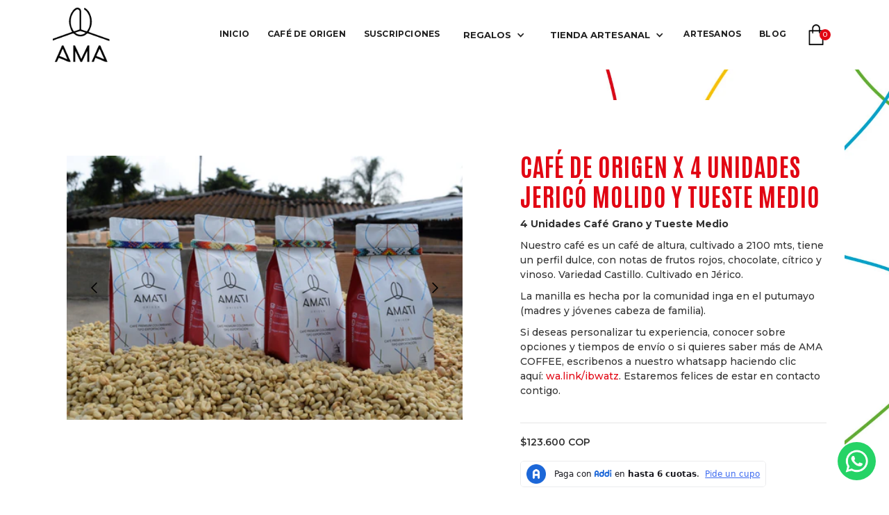

--- FILE ---
content_type: text/html; charset=utf-8
request_url: https://amacoffeehouse.com/products/cafe-de-origen-x-4-unidades-jerico-molino-y-tueste-medio
body_size: 19018
content:
<!DOCTYPE html>
<html data-wf-page="62f1202c5721b64fbacc852c" data-wf-site="62f1202c5721b627fccc8518" lang="es" data-money-format="${{amount_no_decimals_with_comma_separator}}"><head>
  <meta charset="utf-8">
  
  
  
  
  <meta content="" property="twitter:title">
  <meta content="" property="twitter:description">
  
  
  <meta content="width=device-width, initial-scale=1" name="viewport"> <title>Café de origen X 4 unidades Jericó Molido y tueste medio| AMA Coffee House</title><meta name="description" content="4 Unidades Café Grano y Tueste Medio Nuestro café es un café de altura, cultivado a 2100 mts, tiene un perfil dulce, con notas de frutos rojos, chocolate, cítrico y vinoso. Variedad Castillo. Cultivado en Jérico. La manilla es hecha por la comunidad inga en el putumayo (madres y jóvenes cabeza de familia).   Si deseas ">

<meta property="og:site_name" content="AMA Coffee House">
<meta property="og:url" content="https://amacoffeehouse.com/products/cafe-de-origen-x-4-unidades-jerico-molino-y-tueste-medio">
<meta property="og:title" content="Café de origen X 4 unidades Jericó Molido y tueste medio">
<meta property="og:type" content="product">
<meta property="og:description" content="4 Unidades Café Grano y Tueste Medio Nuestro café es un café de altura, cultivado a 2100 mts, tiene un perfil dulce, con notas de frutos rojos, chocolate, cítrico y vinoso. Variedad Castillo. Cultivado en Jérico. La manilla es hecha por la comunidad inga en el putumayo (madres y jóvenes cabeza de familia).   Si deseas "><meta property="product:availability" content="instock">
  <meta property="product:price:amount" content="123.600">
  <meta property="product:price:currency" content="COP"><meta property="og:image" content="http://amacoffeehouse.com/cdn/shop/products/IMG_0923.jpg?v=1675962748">
      <meta property="og:image:secure_url" content="https://amacoffeehouse.com/cdn/shop/products/IMG_0923.jpg?v=1675962748">
      <meta property="og:image:width" content="1620">
      <meta property="og:image:height" content="1080">
      <meta property="og:image:alt" content="Café de origen X 4 unidades Jericó Molido y tueste medio"><meta property="og:image" content="http://amacoffeehouse.com/cdn/shop/products/IMG_0895_05b31629-8bb1-4d4b-913a-26e15cfde20c.heic?v=1675962748">
      <meta property="og:image:secure_url" content="https://amacoffeehouse.com/cdn/shop/products/IMG_0895_05b31629-8bb1-4d4b-913a-26e15cfde20c.heic?v=1675962748">
      <meta property="og:image:width" content="4032">
      <meta property="og:image:height" content="3024">
      <meta property="og:image:alt" content="Café de origen X 4 unidades Jericó Molido y tueste medio"><meta property="og:image" content="http://amacoffeehouse.com/cdn/shop/products/IMG_0901_114b4640-4a71-42d4-8a9a-66bc9c949f5a.jpg?v=1675962748">
      <meta property="og:image:secure_url" content="https://amacoffeehouse.com/cdn/shop/products/IMG_0901_114b4640-4a71-42d4-8a9a-66bc9c949f5a.jpg?v=1675962748">
      <meta property="og:image:width" content="1620">
      <meta property="og:image:height" content="1080">
      <meta property="og:image:alt" content="Café de origen X 4 unidades Jericó Molido y tueste medio">

<meta name="twitter:site" content="@">

<meta name="twitter:card" content="summary_large_image">
<meta name="twitter:title" content="Café de origen X 4 unidades Jericó Molido y tueste medio">
<meta name="twitter:description" content="4 Unidades Café Grano y Tueste Medio Nuestro café es un café de altura, cultivado a 2100 mts, tiene un perfil dulce, con notas de frutos rojos, chocolate, cítrico y vinoso. Variedad Castillo. Cultivado en Jérico. La manilla es hecha por la comunidad inga en el putumayo (madres y jóvenes cabeza de familia).   Si deseas ">
<link href="https://amacoffeehouse.com/products/cafe-de-origen-x-4-unidades-jerico-molino-y-tueste-medio" rel="canonical">
  <link href="//amacoffeehouse.com/cdn/shop/t/45/assets/normalize.css?v=7230471698553888871684531334" rel="stylesheet" type="text/css" media="all" />
  <link href="//amacoffeehouse.com/cdn/shop/t/45/assets/components.css?v=140191895317794228731684531334" rel="stylesheet" type="text/css" media="all" />
  <link href="//amacoffeehouse.com/cdn/shop/t/45/assets/amacoffeehouse.css?v=395963325742382331684531334" rel="stylesheet" type="text/css" media="all" />
  <link href="https://fonts.googleapis.com" rel="preconnect">
  <link href="https://fonts.gstatic.com" rel="preconnect" crossorigin="anonymous">
  <script src="https://ajax.googleapis.com/ajax/libs/webfont/1.6.26/webfont.js" type="text/javascript"></script>
  <script type="text/javascript">WebFont.load({  google: {    families: ["Montserrat:100,100italic,200,200italic,300,300italic,400,400italic,500,500italic,600,600italic,700,700italic,800,800italic,900,900italic","Antonio:300,regular,500,600,700"]  }});</script>
  <script type="text/javascript">!function(o,c){var n=c.documentElement,t=" w-mod-";n.className+=t+"js",("ontouchstart"in o||o.DocumentTouch&&c instanceof DocumentTouch)&&(n.className+=t+"touch")}(window,document);</script>
  <link rel="shortcut icon" type="image/png" href="//amacoffeehouse.com/cdn/shop/files/ama_fav_32_32x32.png?v=1670340232">
  <link rel="apple-touch-icon" type="image/png" href="//amacoffeehouse.com/cdn/shop/files/ama_fav_256_32x32.png?v=1670340232">
  <style>
[udy-el="compare-price"]:empty {
display: none;
}
</style>
<script>window.performance && window.performance.mark && window.performance.mark('shopify.content_for_header.start');</script><meta name="google-site-verification" content="Oo8pffsABJ5boeeJglU7057Rs1jwmmvdPspVjfz7HgI">
<meta name="facebook-domain-verification" content="cu2i1hm4nknb3tf7fv82u846is8z6h">
<meta id="shopify-digital-wallet" name="shopify-digital-wallet" content="/68692312376/digital_wallets/dialog">
<link rel="alternate" type="application/json+oembed" href="https://amacoffeehouse.com/products/cafe-de-origen-x-4-unidades-jerico-molino-y-tueste-medio.oembed">
<script async="async" src="/checkouts/internal/preloads.js?locale=es-CO"></script>
<script id="shopify-features" type="application/json">{"accessToken":"ff4cd3d40b69757cc244bb3e1288ecc6","betas":["rich-media-storefront-analytics"],"domain":"amacoffeehouse.com","predictiveSearch":true,"shopId":68692312376,"locale":"es"}</script>
<script>var Shopify = Shopify || {};
Shopify.shop = "ama-coffee-house.myshopify.com";
Shopify.locale = "es";
Shopify.currency = {"active":"COP","rate":"1.0"};
Shopify.country = "CO";
Shopify.theme = {"name":"Ama-coffee-house-19-05-2023","id":150656057656,"schema_name":"ama coffee house 19-05-2","schema_version":"1.0.0","theme_store_id":null,"role":"main"};
Shopify.theme.handle = "null";
Shopify.theme.style = {"id":null,"handle":null};
Shopify.cdnHost = "amacoffeehouse.com/cdn";
Shopify.routes = Shopify.routes || {};
Shopify.routes.root = "/";</script>
<script type="module">!function(o){(o.Shopify=o.Shopify||{}).modules=!0}(window);</script>
<script>!function(o){function n(){var o=[];function n(){o.push(Array.prototype.slice.apply(arguments))}return n.q=o,n}var t=o.Shopify=o.Shopify||{};t.loadFeatures=n(),t.autoloadFeatures=n()}(window);</script>
<script id="shop-js-analytics" type="application/json">{"pageType":"product"}</script>
<script defer="defer" async type="module" src="//amacoffeehouse.com/cdn/shopifycloud/shop-js/modules/v2/client.init-shop-cart-sync_VZ5V36SI.es.esm.js"></script>
<script defer="defer" async type="module" src="//amacoffeehouse.com/cdn/shopifycloud/shop-js/modules/v2/chunk.common_B-reFIwy.esm.js"></script>
<script type="module">
  await import("//amacoffeehouse.com/cdn/shopifycloud/shop-js/modules/v2/client.init-shop-cart-sync_VZ5V36SI.es.esm.js");
await import("//amacoffeehouse.com/cdn/shopifycloud/shop-js/modules/v2/chunk.common_B-reFIwy.esm.js");

  window.Shopify.SignInWithShop?.initShopCartSync?.({"fedCMEnabled":true,"windoidEnabled":true});

</script>
<script>(function() {
  var isLoaded = false;
  function asyncLoad() {
    if (isLoaded) return;
    isLoaded = true;
    var urls = ["https:\/\/cdn.weglot.com\/weglot_script_tag.js?shop=ama-coffee-house.myshopify.com"];
    for (var i = 0; i < urls.length; i++) {
      var s = document.createElement('script');
      s.type = 'text/javascript';
      s.async = true;
      s.src = urls[i];
      var x = document.getElementsByTagName('script')[0];
      x.parentNode.insertBefore(s, x);
    }
  };
  if(window.attachEvent) {
    window.attachEvent('onload', asyncLoad);
  } else {
    window.addEventListener('load', asyncLoad, false);
  }
})();</script>
<script id="__st">var __st={"a":68692312376,"offset":-18000,"reqid":"a14f708a-e252-4979-b6e5-e0946d66029b-1762336402","pageurl":"amacoffeehouse.com\/products\/cafe-de-origen-x-4-unidades-jerico-molino-y-tueste-medio","u":"c542046af01f","p":"product","rtyp":"product","rid":8133180981560};</script>
<script>window.ShopifyPaypalV4VisibilityTracking = true;</script>
<script id="captcha-bootstrap">!function(){'use strict';const t='contact',e='account',n='new_comment',o=[[t,t],['blogs',n],['comments',n],[t,'customer']],c=[[e,'customer_login'],[e,'guest_login'],[e,'recover_customer_password'],[e,'create_customer']],r=t=>t.map((([t,e])=>`form[action*='/${t}']:not([data-nocaptcha='true']) input[name='form_type'][value='${e}']`)).join(','),a=t=>()=>t?[...document.querySelectorAll(t)].map((t=>t.form)):[];function s(){const t=[...o],e=r(t);return a(e)}const i='password',u='form_key',d=['recaptcha-v3-token','g-recaptcha-response','h-captcha-response',i],f=()=>{try{return window.sessionStorage}catch{return}},m='__shopify_v',_=t=>t.elements[u];function p(t,e,n=!1){try{const o=window.sessionStorage,c=JSON.parse(o.getItem(e)),{data:r}=function(t){const{data:e,action:n}=t;return t[m]||n?{data:e,action:n}:{data:t,action:n}}(c);for(const[e,n]of Object.entries(r))t.elements[e]&&(t.elements[e].value=n);n&&o.removeItem(e)}catch(o){console.error('form repopulation failed',{error:o})}}const l='form_type',E='cptcha';function T(t){t.dataset[E]=!0}const w=window,h=w.document,L='Shopify',v='ce_forms',y='captcha';let A=!1;((t,e)=>{const n=(g='f06e6c50-85a8-45c8-87d0-21a2b65856fe',I='https://cdn.shopify.com/shopifycloud/storefront-forms-hcaptcha/ce_storefront_forms_captcha_hcaptcha.v1.5.2.iife.js',D={infoText:'Protegido por hCaptcha',privacyText:'Privacidad',termsText:'Términos'},(t,e,n)=>{const o=w[L][v],c=o.bindForm;if(c)return c(t,g,e,D).then(n);var r;o.q.push([[t,g,e,D],n]),r=I,A||(h.body.append(Object.assign(h.createElement('script'),{id:'captcha-provider',async:!0,src:r})),A=!0)});var g,I,D;w[L]=w[L]||{},w[L][v]=w[L][v]||{},w[L][v].q=[],w[L][y]=w[L][y]||{},w[L][y].protect=function(t,e){n(t,void 0,e),T(t)},Object.freeze(w[L][y]),function(t,e,n,w,h,L){const[v,y,A,g]=function(t,e,n){const i=e?o:[],u=t?c:[],d=[...i,...u],f=r(d),m=r(i),_=r(d.filter((([t,e])=>n.includes(e))));return[a(f),a(m),a(_),s()]}(w,h,L),I=t=>{const e=t.target;return e instanceof HTMLFormElement?e:e&&e.form},D=t=>v().includes(t);t.addEventListener('submit',(t=>{const e=I(t);if(!e)return;const n=D(e)&&!e.dataset.hcaptchaBound&&!e.dataset.recaptchaBound,o=_(e),c=g().includes(e)&&(!o||!o.value);(n||c)&&t.preventDefault(),c&&!n&&(function(t){try{if(!f())return;!function(t){const e=f();if(!e)return;const n=_(t);if(!n)return;const o=n.value;o&&e.removeItem(o)}(t);const e=Array.from(Array(32),(()=>Math.random().toString(36)[2])).join('');!function(t,e){_(t)||t.append(Object.assign(document.createElement('input'),{type:'hidden',name:u})),t.elements[u].value=e}(t,e),function(t,e){const n=f();if(!n)return;const o=[...t.querySelectorAll(`input[type='${i}']`)].map((({name:t})=>t)),c=[...d,...o],r={};for(const[a,s]of new FormData(t).entries())c.includes(a)||(r[a]=s);n.setItem(e,JSON.stringify({[m]:1,action:t.action,data:r}))}(t,e)}catch(e){console.error('failed to persist form',e)}}(e),e.submit())}));const S=(t,e)=>{t&&!t.dataset[E]&&(n(t,e.some((e=>e===t))),T(t))};for(const o of['focusin','change'])t.addEventListener(o,(t=>{const e=I(t);D(e)&&S(e,y())}));const B=e.get('form_key'),M=e.get(l),P=B&&M;t.addEventListener('DOMContentLoaded',(()=>{const t=y();if(P)for(const e of t)e.elements[l].value===M&&p(e,B);[...new Set([...A(),...v().filter((t=>'true'===t.dataset.shopifyCaptcha))])].forEach((e=>S(e,t)))}))}(h,new URLSearchParams(w.location.search),n,t,e,['guest_login'])})(!0,!0)}();</script>
<script integrity="sha256-52AcMU7V7pcBOXWImdc/TAGTFKeNjmkeM1Pvks/DTgc=" data-source-attribution="shopify.loadfeatures" defer="defer" src="//amacoffeehouse.com/cdn/shopifycloud/storefront/assets/storefront/load_feature-81c60534.js" crossorigin="anonymous"></script>
<script data-source-attribution="shopify.dynamic_checkout.dynamic.init">var Shopify=Shopify||{};Shopify.PaymentButton=Shopify.PaymentButton||{isStorefrontPortableWallets:!0,init:function(){window.Shopify.PaymentButton.init=function(){};var t=document.createElement("script");t.src="https://amacoffeehouse.com/cdn/shopifycloud/portable-wallets/latest/portable-wallets.es.js",t.type="module",document.head.appendChild(t)}};
</script>
<script data-source-attribution="shopify.dynamic_checkout.buyer_consent">
  function portableWalletsHideBuyerConsent(e){var t=document.getElementById("shopify-buyer-consent"),n=document.getElementById("shopify-subscription-policy-button");t&&n&&(t.classList.add("hidden"),t.setAttribute("aria-hidden","true"),n.removeEventListener("click",e))}function portableWalletsShowBuyerConsent(e){var t=document.getElementById("shopify-buyer-consent"),n=document.getElementById("shopify-subscription-policy-button");t&&n&&(t.classList.remove("hidden"),t.removeAttribute("aria-hidden"),n.addEventListener("click",e))}window.Shopify?.PaymentButton&&(window.Shopify.PaymentButton.hideBuyerConsent=portableWalletsHideBuyerConsent,window.Shopify.PaymentButton.showBuyerConsent=portableWalletsShowBuyerConsent);
</script>
<script data-source-attribution="shopify.dynamic_checkout.cart.bootstrap">document.addEventListener("DOMContentLoaded",(function(){function t(){return document.querySelector("shopify-accelerated-checkout-cart, shopify-accelerated-checkout")}if(t())Shopify.PaymentButton.init();else{new MutationObserver((function(e,n){t()&&(Shopify.PaymentButton.init(),n.disconnect())})).observe(document.body,{childList:!0,subtree:!0})}}));
</script>

<script>window.performance && window.performance.mark && window.performance.mark('shopify.content_for_header.end');</script><link href="//amacoffeehouse.com/cdn/shop/t/45/assets/udesly-common.min.css?v=46349505408170597361684531322" rel="stylesheet" type="text/css" media="all" /><!-- BEGIN app block: shopify://apps/weglot-translate-your-store/blocks/weglot/3097482a-fafe-42ff-bc33-ea19e35c4a20 -->





  
    

    
    
    
  


<!--Start Weglot Script-->
<script src="https://cdn.weglot.com/weglot.min.js?api_key=wg_c98d3ff1999a31c733813c4fda3da44d7" async></script>
<!--End Weglot Script-->

<!-- END app block --><!-- BEGIN app block: shopify://apps/klaviyo-email-marketing-sms/blocks/klaviyo-onsite-embed/2632fe16-c075-4321-a88b-50b567f42507 -->












  <script async src="https://static.klaviyo.com/onsite/js/VXWfiH/klaviyo.js?company_id=VXWfiH"></script>
  <script>!function(){if(!window.klaviyo){window._klOnsite=window._klOnsite||[];try{window.klaviyo=new Proxy({},{get:function(n,i){return"push"===i?function(){var n;(n=window._klOnsite).push.apply(n,arguments)}:function(){for(var n=arguments.length,o=new Array(n),w=0;w<n;w++)o[w]=arguments[w];var t="function"==typeof o[o.length-1]?o.pop():void 0,e=new Promise((function(n){window._klOnsite.push([i].concat(o,[function(i){t&&t(i),n(i)}]))}));return e}}})}catch(n){window.klaviyo=window.klaviyo||[],window.klaviyo.push=function(){var n;(n=window._klOnsite).push.apply(n,arguments)}}}}();</script>

  
    <script id="viewed_product">
      if (item == null) {
        var _learnq = _learnq || [];

        var MetafieldReviews = null
        var MetafieldYotpoRating = null
        var MetafieldYotpoCount = null
        var MetafieldLooxRating = null
        var MetafieldLooxCount = null
        var okendoProduct = null
        var okendoProductReviewCount = null
        var okendoProductReviewAverageValue = null
        try {
          // The following fields are used for Customer Hub recently viewed in order to add reviews.
          // This information is not part of __kla_viewed. Instead, it is part of __kla_viewed_reviewed_items
          MetafieldReviews = {};
          MetafieldYotpoRating = null
          MetafieldYotpoCount = null
          MetafieldLooxRating = null
          MetafieldLooxCount = null

          okendoProduct = null
          // If the okendo metafield is not legacy, it will error, which then requires the new json formatted data
          if (okendoProduct && 'error' in okendoProduct) {
            okendoProduct = null
          }
          okendoProductReviewCount = okendoProduct ? okendoProduct.reviewCount : null
          okendoProductReviewAverageValue = okendoProduct ? okendoProduct.reviewAverageValue : null
        } catch (error) {
          console.error('Error in Klaviyo onsite reviews tracking:', error);
        }

        var item = {
          Name: "Café de origen X 4 unidades Jericó Molido y tueste medio",
          ProductID: 8133180981560,
          Categories: ["Café","Café de origen","SIN DESCUENTO","Todo"],
          ImageURL: "https://amacoffeehouse.com/cdn/shop/products/IMG_0923_grande.jpg?v=1675962748",
          URL: "https://amacoffeehouse.com/products/cafe-de-origen-x-4-unidades-jerico-molino-y-tueste-medio",
          Brand: "AMA Coffee House",
          Price: "$123.600",
          Value: "123.600",
          CompareAtPrice: "$0"
        };
        _learnq.push(['track', 'Viewed Product', item]);
        _learnq.push(['trackViewedItem', {
          Title: item.Name,
          ItemId: item.ProductID,
          Categories: item.Categories,
          ImageUrl: item.ImageURL,
          Url: item.URL,
          Metadata: {
            Brand: item.Brand,
            Price: item.Price,
            Value: item.Value,
            CompareAtPrice: item.CompareAtPrice
          },
          metafields:{
            reviews: MetafieldReviews,
            yotpo:{
              rating: MetafieldYotpoRating,
              count: MetafieldYotpoCount,
            },
            loox:{
              rating: MetafieldLooxRating,
              count: MetafieldLooxCount,
            },
            okendo: {
              rating: okendoProductReviewAverageValue,
              count: okendoProductReviewCount,
            }
          }
        }]);
      }
    </script>
  




  <script>
    window.klaviyoReviewsProductDesignMode = false
  </script>







<!-- END app block --><link href="https://monorail-edge.shopifysvc.com" rel="dns-prefetch">
<script>(function(){if ("sendBeacon" in navigator && "performance" in window) {try {var session_token_from_headers = performance.getEntriesByType('navigation')[0].serverTiming.find(x => x.name == '_s').description;} catch {var session_token_from_headers = undefined;}var session_cookie_matches = document.cookie.match(/_shopify_s=([^;]*)/);var session_token_from_cookie = session_cookie_matches && session_cookie_matches.length === 2 ? session_cookie_matches[1] : "";var session_token = session_token_from_headers || session_token_from_cookie || "";function handle_abandonment_event(e) {var entries = performance.getEntries().filter(function(entry) {return /monorail-edge.shopifysvc.com/.test(entry.name);});if (!window.abandonment_tracked && entries.length === 0) {window.abandonment_tracked = true;var currentMs = Date.now();var navigation_start = performance.timing.navigationStart;var payload = {shop_id: 68692312376,url: window.location.href,navigation_start,duration: currentMs - navigation_start,session_token,page_type: "product"};window.navigator.sendBeacon("https://monorail-edge.shopifysvc.com/v1/produce", JSON.stringify({schema_id: "online_store_buyer_site_abandonment/1.1",payload: payload,metadata: {event_created_at_ms: currentMs,event_sent_at_ms: currentMs}}));}}window.addEventListener('pagehide', handle_abandonment_event);}}());</script>
<script id="web-pixels-manager-setup">(function e(e,d,r,n,o){if(void 0===o&&(o={}),!Boolean(null===(a=null===(i=window.Shopify)||void 0===i?void 0:i.analytics)||void 0===a?void 0:a.replayQueue)){var i,a;window.Shopify=window.Shopify||{};var t=window.Shopify;t.analytics=t.analytics||{};var s=t.analytics;s.replayQueue=[],s.publish=function(e,d,r){return s.replayQueue.push([e,d,r]),!0};try{self.performance.mark("wpm:start")}catch(e){}var l=function(){var e={modern:/Edge?\/(1{2}[4-9]|1[2-9]\d|[2-9]\d{2}|\d{4,})\.\d+(\.\d+|)|Firefox\/(1{2}[4-9]|1[2-9]\d|[2-9]\d{2}|\d{4,})\.\d+(\.\d+|)|Chrom(ium|e)\/(9{2}|\d{3,})\.\d+(\.\d+|)|(Maci|X1{2}).+ Version\/(15\.\d+|(1[6-9]|[2-9]\d|\d{3,})\.\d+)([,.]\d+|)( \(\w+\)|)( Mobile\/\w+|) Safari\/|Chrome.+OPR\/(9{2}|\d{3,})\.\d+\.\d+|(CPU[ +]OS|iPhone[ +]OS|CPU[ +]iPhone|CPU IPhone OS|CPU iPad OS)[ +]+(15[._]\d+|(1[6-9]|[2-9]\d|\d{3,})[._]\d+)([._]\d+|)|Android:?[ /-](13[3-9]|1[4-9]\d|[2-9]\d{2}|\d{4,})(\.\d+|)(\.\d+|)|Android.+Firefox\/(13[5-9]|1[4-9]\d|[2-9]\d{2}|\d{4,})\.\d+(\.\d+|)|Android.+Chrom(ium|e)\/(13[3-9]|1[4-9]\d|[2-9]\d{2}|\d{4,})\.\d+(\.\d+|)|SamsungBrowser\/([2-9]\d|\d{3,})\.\d+/,legacy:/Edge?\/(1[6-9]|[2-9]\d|\d{3,})\.\d+(\.\d+|)|Firefox\/(5[4-9]|[6-9]\d|\d{3,})\.\d+(\.\d+|)|Chrom(ium|e)\/(5[1-9]|[6-9]\d|\d{3,})\.\d+(\.\d+|)([\d.]+$|.*Safari\/(?![\d.]+ Edge\/[\d.]+$))|(Maci|X1{2}).+ Version\/(10\.\d+|(1[1-9]|[2-9]\d|\d{3,})\.\d+)([,.]\d+|)( \(\w+\)|)( Mobile\/\w+|) Safari\/|Chrome.+OPR\/(3[89]|[4-9]\d|\d{3,})\.\d+\.\d+|(CPU[ +]OS|iPhone[ +]OS|CPU[ +]iPhone|CPU IPhone OS|CPU iPad OS)[ +]+(10[._]\d+|(1[1-9]|[2-9]\d|\d{3,})[._]\d+)([._]\d+|)|Android:?[ /-](13[3-9]|1[4-9]\d|[2-9]\d{2}|\d{4,})(\.\d+|)(\.\d+|)|Mobile Safari.+OPR\/([89]\d|\d{3,})\.\d+\.\d+|Android.+Firefox\/(13[5-9]|1[4-9]\d|[2-9]\d{2}|\d{4,})\.\d+(\.\d+|)|Android.+Chrom(ium|e)\/(13[3-9]|1[4-9]\d|[2-9]\d{2}|\d{4,})\.\d+(\.\d+|)|Android.+(UC? ?Browser|UCWEB|U3)[ /]?(15\.([5-9]|\d{2,})|(1[6-9]|[2-9]\d|\d{3,})\.\d+)\.\d+|SamsungBrowser\/(5\.\d+|([6-9]|\d{2,})\.\d+)|Android.+MQ{2}Browser\/(14(\.(9|\d{2,})|)|(1[5-9]|[2-9]\d|\d{3,})(\.\d+|))(\.\d+|)|K[Aa][Ii]OS\/(3\.\d+|([4-9]|\d{2,})\.\d+)(\.\d+|)/},d=e.modern,r=e.legacy,n=navigator.userAgent;return n.match(d)?"modern":n.match(r)?"legacy":"unknown"}(),u="modern"===l?"modern":"legacy",c=(null!=n?n:{modern:"",legacy:""})[u],f=function(e){return[e.baseUrl,"/wpm","/b",e.hashVersion,"modern"===e.buildTarget?"m":"l",".js"].join("")}({baseUrl:d,hashVersion:r,buildTarget:u}),m=function(e){var d=e.version,r=e.bundleTarget,n=e.surface,o=e.pageUrl,i=e.monorailEndpoint;return{emit:function(e){var a=e.status,t=e.errorMsg,s=(new Date).getTime(),l=JSON.stringify({metadata:{event_sent_at_ms:s},events:[{schema_id:"web_pixels_manager_load/3.1",payload:{version:d,bundle_target:r,page_url:o,status:a,surface:n,error_msg:t},metadata:{event_created_at_ms:s}}]});if(!i)return console&&console.warn&&console.warn("[Web Pixels Manager] No Monorail endpoint provided, skipping logging."),!1;try{return self.navigator.sendBeacon.bind(self.navigator)(i,l)}catch(e){}var u=new XMLHttpRequest;try{return u.open("POST",i,!0),u.setRequestHeader("Content-Type","text/plain"),u.send(l),!0}catch(e){return console&&console.warn&&console.warn("[Web Pixels Manager] Got an unhandled error while logging to Monorail."),!1}}}}({version:r,bundleTarget:l,surface:e.surface,pageUrl:self.location.href,monorailEndpoint:e.monorailEndpoint});try{o.browserTarget=l,function(e){var d=e.src,r=e.async,n=void 0===r||r,o=e.onload,i=e.onerror,a=e.sri,t=e.scriptDataAttributes,s=void 0===t?{}:t,l=document.createElement("script"),u=document.querySelector("head"),c=document.querySelector("body");if(l.async=n,l.src=d,a&&(l.integrity=a,l.crossOrigin="anonymous"),s)for(var f in s)if(Object.prototype.hasOwnProperty.call(s,f))try{l.dataset[f]=s[f]}catch(e){}if(o&&l.addEventListener("load",o),i&&l.addEventListener("error",i),u)u.appendChild(l);else{if(!c)throw new Error("Did not find a head or body element to append the script");c.appendChild(l)}}({src:f,async:!0,onload:function(){if(!function(){var e,d;return Boolean(null===(d=null===(e=window.Shopify)||void 0===e?void 0:e.analytics)||void 0===d?void 0:d.initialized)}()){var d=window.webPixelsManager.init(e)||void 0;if(d){var r=window.Shopify.analytics;r.replayQueue.forEach((function(e){var r=e[0],n=e[1],o=e[2];d.publishCustomEvent(r,n,o)})),r.replayQueue=[],r.publish=d.publishCustomEvent,r.visitor=d.visitor,r.initialized=!0}}},onerror:function(){return m.emit({status:"failed",errorMsg:"".concat(f," has failed to load")})},sri:function(e){var d=/^sha384-[A-Za-z0-9+/=]+$/;return"string"==typeof e&&d.test(e)}(c)?c:"",scriptDataAttributes:o}),m.emit({status:"loading"})}catch(e){m.emit({status:"failed",errorMsg:(null==e?void 0:e.message)||"Unknown error"})}}})({shopId: 68692312376,storefrontBaseUrl: "https://amacoffeehouse.com",extensionsBaseUrl: "https://extensions.shopifycdn.com/cdn/shopifycloud/web-pixels-manager",monorailEndpoint: "https://monorail-edge.shopifysvc.com/unstable/produce_batch",surface: "storefront-renderer",enabledBetaFlags: ["2dca8a86"],webPixelsConfigList: [{"id":"711131448","configuration":"{\"config\":\"{\\\"pixel_id\\\":\\\"G-2MNPQDLYM1\\\",\\\"target_country\\\":\\\"CO\\\",\\\"gtag_events\\\":[{\\\"type\\\":\\\"begin_checkout\\\",\\\"action_label\\\":\\\"G-2MNPQDLYM1\\\"},{\\\"type\\\":\\\"search\\\",\\\"action_label\\\":\\\"G-2MNPQDLYM1\\\"},{\\\"type\\\":\\\"view_item\\\",\\\"action_label\\\":[\\\"G-2MNPQDLYM1\\\",\\\"MC-GR6JF8MNLP\\\"]},{\\\"type\\\":\\\"purchase\\\",\\\"action_label\\\":[\\\"G-2MNPQDLYM1\\\",\\\"MC-GR6JF8MNLP\\\"]},{\\\"type\\\":\\\"page_view\\\",\\\"action_label\\\":[\\\"G-2MNPQDLYM1\\\",\\\"MC-GR6JF8MNLP\\\"]},{\\\"type\\\":\\\"add_payment_info\\\",\\\"action_label\\\":\\\"G-2MNPQDLYM1\\\"},{\\\"type\\\":\\\"add_to_cart\\\",\\\"action_label\\\":\\\"G-2MNPQDLYM1\\\"}],\\\"enable_monitoring_mode\\\":false}\"}","eventPayloadVersion":"v1","runtimeContext":"OPEN","scriptVersion":"b2a88bafab3e21179ed38636efcd8a93","type":"APP","apiClientId":1780363,"privacyPurposes":[],"dataSharingAdjustments":{"protectedCustomerApprovalScopes":["read_customer_address","read_customer_email","read_customer_name","read_customer_personal_data","read_customer_phone"]}},{"id":"423231800","configuration":"{\"pixel_id\":\"558167751338547\",\"pixel_type\":\"facebook_pixel\",\"metaapp_system_user_token\":\"-\"}","eventPayloadVersion":"v1","runtimeContext":"OPEN","scriptVersion":"ca16bc87fe92b6042fbaa3acc2fbdaa6","type":"APP","apiClientId":2329312,"privacyPurposes":["ANALYTICS","MARKETING","SALE_OF_DATA"],"dataSharingAdjustments":{"protectedCustomerApprovalScopes":["read_customer_address","read_customer_email","read_customer_name","read_customer_personal_data","read_customer_phone"]}},{"id":"shopify-app-pixel","configuration":"{}","eventPayloadVersion":"v1","runtimeContext":"STRICT","scriptVersion":"0450","apiClientId":"shopify-pixel","type":"APP","privacyPurposes":["ANALYTICS","MARKETING"]},{"id":"shopify-custom-pixel","eventPayloadVersion":"v1","runtimeContext":"LAX","scriptVersion":"0450","apiClientId":"shopify-pixel","type":"CUSTOM","privacyPurposes":["ANALYTICS","MARKETING"]}],isMerchantRequest: false,initData: {"shop":{"name":"AMA Coffee House","paymentSettings":{"currencyCode":"COP"},"myshopifyDomain":"ama-coffee-house.myshopify.com","countryCode":"CO","storefrontUrl":"https:\/\/amacoffeehouse.com"},"customer":null,"cart":null,"checkout":null,"productVariants":[{"price":{"amount":123600.0,"currencyCode":"COP"},"product":{"title":"Café de origen X 4 unidades Jericó Molido y tueste medio","vendor":"AMA Coffee House","id":"8133180981560","untranslatedTitle":"Café de origen X 4 unidades Jericó Molido y tueste medio","url":"\/products\/cafe-de-origen-x-4-unidades-jerico-molino-y-tueste-medio","type":""},"id":"44526427177272","image":{"src":"\/\/amacoffeehouse.com\/cdn\/shop\/products\/IMG_0923.jpg?v=1675962748"},"sku":"","title":"Default Title","untranslatedTitle":"Default Title"}],"purchasingCompany":null},},"https://amacoffeehouse.com/cdn","5303c62bw494ab25dp0d72f2dcm48e21f5a",{"modern":"","legacy":""},{"shopId":"68692312376","storefrontBaseUrl":"https:\/\/amacoffeehouse.com","extensionBaseUrl":"https:\/\/extensions.shopifycdn.com\/cdn\/shopifycloud\/web-pixels-manager","surface":"storefront-renderer","enabledBetaFlags":"[\"2dca8a86\"]","isMerchantRequest":"false","hashVersion":"5303c62bw494ab25dp0d72f2dcm48e21f5a","publish":"custom","events":"[[\"page_viewed\",{}],[\"product_viewed\",{\"productVariant\":{\"price\":{\"amount\":123600.0,\"currencyCode\":\"COP\"},\"product\":{\"title\":\"Café de origen X 4 unidades Jericó Molido y tueste medio\",\"vendor\":\"AMA Coffee House\",\"id\":\"8133180981560\",\"untranslatedTitle\":\"Café de origen X 4 unidades Jericó Molido y tueste medio\",\"url\":\"\/products\/cafe-de-origen-x-4-unidades-jerico-molino-y-tueste-medio\",\"type\":\"\"},\"id\":\"44526427177272\",\"image\":{\"src\":\"\/\/amacoffeehouse.com\/cdn\/shop\/products\/IMG_0923.jpg?v=1675962748\"},\"sku\":\"\",\"title\":\"Default Title\",\"untranslatedTitle\":\"Default Title\"}}]]"});</script><script>
  window.ShopifyAnalytics = window.ShopifyAnalytics || {};
  window.ShopifyAnalytics.meta = window.ShopifyAnalytics.meta || {};
  window.ShopifyAnalytics.meta.currency = 'COP';
  var meta = {"product":{"id":8133180981560,"gid":"gid:\/\/shopify\/Product\/8133180981560","vendor":"AMA Coffee House","type":"","variants":[{"id":44526427177272,"price":12360000,"name":"Café de origen X 4 unidades Jericó Molido y tueste medio","public_title":null,"sku":""}],"remote":false},"page":{"pageType":"product","resourceType":"product","resourceId":8133180981560}};
  for (var attr in meta) {
    window.ShopifyAnalytics.meta[attr] = meta[attr];
  }
</script>
<script class="analytics">
  (function () {
    var customDocumentWrite = function(content) {
      var jquery = null;

      if (window.jQuery) {
        jquery = window.jQuery;
      } else if (window.Checkout && window.Checkout.$) {
        jquery = window.Checkout.$;
      }

      if (jquery) {
        jquery('body').append(content);
      }
    };

    var hasLoggedConversion = function(token) {
      if (token) {
        return document.cookie.indexOf('loggedConversion=' + token) !== -1;
      }
      return false;
    }

    var setCookieIfConversion = function(token) {
      if (token) {
        var twoMonthsFromNow = new Date(Date.now());
        twoMonthsFromNow.setMonth(twoMonthsFromNow.getMonth() + 2);

        document.cookie = 'loggedConversion=' + token + '; expires=' + twoMonthsFromNow;
      }
    }

    var trekkie = window.ShopifyAnalytics.lib = window.trekkie = window.trekkie || [];
    if (trekkie.integrations) {
      return;
    }
    trekkie.methods = [
      'identify',
      'page',
      'ready',
      'track',
      'trackForm',
      'trackLink'
    ];
    trekkie.factory = function(method) {
      return function() {
        var args = Array.prototype.slice.call(arguments);
        args.unshift(method);
        trekkie.push(args);
        return trekkie;
      };
    };
    for (var i = 0; i < trekkie.methods.length; i++) {
      var key = trekkie.methods[i];
      trekkie[key] = trekkie.factory(key);
    }
    trekkie.load = function(config) {
      trekkie.config = config || {};
      trekkie.config.initialDocumentCookie = document.cookie;
      var first = document.getElementsByTagName('script')[0];
      var script = document.createElement('script');
      script.type = 'text/javascript';
      script.onerror = function(e) {
        var scriptFallback = document.createElement('script');
        scriptFallback.type = 'text/javascript';
        scriptFallback.onerror = function(error) {
                var Monorail = {
      produce: function produce(monorailDomain, schemaId, payload) {
        var currentMs = new Date().getTime();
        var event = {
          schema_id: schemaId,
          payload: payload,
          metadata: {
            event_created_at_ms: currentMs,
            event_sent_at_ms: currentMs
          }
        };
        return Monorail.sendRequest("https://" + monorailDomain + "/v1/produce", JSON.stringify(event));
      },
      sendRequest: function sendRequest(endpointUrl, payload) {
        // Try the sendBeacon API
        if (window && window.navigator && typeof window.navigator.sendBeacon === 'function' && typeof window.Blob === 'function' && !Monorail.isIos12()) {
          var blobData = new window.Blob([payload], {
            type: 'text/plain'
          });

          if (window.navigator.sendBeacon(endpointUrl, blobData)) {
            return true;
          } // sendBeacon was not successful

        } // XHR beacon

        var xhr = new XMLHttpRequest();

        try {
          xhr.open('POST', endpointUrl);
          xhr.setRequestHeader('Content-Type', 'text/plain');
          xhr.send(payload);
        } catch (e) {
          console.log(e);
        }

        return false;
      },
      isIos12: function isIos12() {
        return window.navigator.userAgent.lastIndexOf('iPhone; CPU iPhone OS 12_') !== -1 || window.navigator.userAgent.lastIndexOf('iPad; CPU OS 12_') !== -1;
      }
    };
    Monorail.produce('monorail-edge.shopifysvc.com',
      'trekkie_storefront_load_errors/1.1',
      {shop_id: 68692312376,
      theme_id: 150656057656,
      app_name: "storefront",
      context_url: window.location.href,
      source_url: "//amacoffeehouse.com/cdn/s/trekkie.storefront.5ad93876886aa0a32f5bade9f25632a26c6f183a.min.js"});

        };
        scriptFallback.async = true;
        scriptFallback.src = '//amacoffeehouse.com/cdn/s/trekkie.storefront.5ad93876886aa0a32f5bade9f25632a26c6f183a.min.js';
        first.parentNode.insertBefore(scriptFallback, first);
      };
      script.async = true;
      script.src = '//amacoffeehouse.com/cdn/s/trekkie.storefront.5ad93876886aa0a32f5bade9f25632a26c6f183a.min.js';
      first.parentNode.insertBefore(script, first);
    };
    trekkie.load(
      {"Trekkie":{"appName":"storefront","development":false,"defaultAttributes":{"shopId":68692312376,"isMerchantRequest":null,"themeId":150656057656,"themeCityHash":"10489517343814024489","contentLanguage":"es","currency":"COP","eventMetadataId":"4f2af1f9-0d1f-4041-9929-065d18765dbe"},"isServerSideCookieWritingEnabled":true,"monorailRegion":"shop_domain","enabledBetaFlags":["f0df213a"]},"Session Attribution":{},"S2S":{"facebookCapiEnabled":true,"source":"trekkie-storefront-renderer","apiClientId":580111}}
    );

    var loaded = false;
    trekkie.ready(function() {
      if (loaded) return;
      loaded = true;

      window.ShopifyAnalytics.lib = window.trekkie;

      var originalDocumentWrite = document.write;
      document.write = customDocumentWrite;
      try { window.ShopifyAnalytics.merchantGoogleAnalytics.call(this); } catch(error) {};
      document.write = originalDocumentWrite;

      window.ShopifyAnalytics.lib.page(null,{"pageType":"product","resourceType":"product","resourceId":8133180981560,"shopifyEmitted":true});

      var match = window.location.pathname.match(/checkouts\/(.+)\/(thank_you|post_purchase)/)
      var token = match? match[1]: undefined;
      if (!hasLoggedConversion(token)) {
        setCookieIfConversion(token);
        window.ShopifyAnalytics.lib.track("Viewed Product",{"currency":"COP","variantId":44526427177272,"productId":8133180981560,"productGid":"gid:\/\/shopify\/Product\/8133180981560","name":"Café de origen X 4 unidades Jericó Molido y tueste medio","price":"123600.00","sku":"","brand":"AMA Coffee House","variant":null,"category":"","nonInteraction":true,"remote":false},undefined,undefined,{"shopifyEmitted":true});
      window.ShopifyAnalytics.lib.track("monorail:\/\/trekkie_storefront_viewed_product\/1.1",{"currency":"COP","variantId":44526427177272,"productId":8133180981560,"productGid":"gid:\/\/shopify\/Product\/8133180981560","name":"Café de origen X 4 unidades Jericó Molido y tueste medio","price":"123600.00","sku":"","brand":"AMA Coffee House","variant":null,"category":"","nonInteraction":true,"remote":false,"referer":"https:\/\/amacoffeehouse.com\/products\/cafe-de-origen-x-4-unidades-jerico-molino-y-tueste-medio"});
      }
    });


        var eventsListenerScript = document.createElement('script');
        eventsListenerScript.async = true;
        eventsListenerScript.src = "//amacoffeehouse.com/cdn/shopifycloud/storefront/assets/shop_events_listener-3da45d37.js";
        document.getElementsByTagName('head')[0].appendChild(eventsListenerScript);

})();</script>
<script
  defer
  src="https://amacoffeehouse.com/cdn/shopifycloud/perf-kit/shopify-perf-kit-2.1.2.min.js"
  data-application="storefront-renderer"
  data-shop-id="68692312376"
  data-render-region="gcp-us-central1"
  data-page-type="product"
  data-theme-instance-id="150656057656"
  data-theme-name="ama coffee house 19-05-2"
  data-theme-version="1.0.0"
  data-monorail-region="shop_domain"
  data-resource-timing-sampling-rate="10"
  data-shs="true"
  data-shs-beacon="true"
  data-shs-export-with-fetch="true"
  data-shs-logs-sample-rate="1"
></script>
</head>
<body class="template-product">
      
  <div data-collapse="medium" data-animation="default" data-duration="400" data-no-scroll="1" data-easing="ease" data-easing2="ease" role="banner" class="navbar w-nav">
    <div class="menu_cont">
      <a href="/" id="w-node-_602a88ee-56b1-024a-b0db-69c4b49f7197-b49f7195" class="brand w-nav-brand"><img src="//amacoffeehouse.com/cdn/shop/t/45/assets/Enmascarar-grupo-1.png?v=68784106000919398101684531316" alt="" class="image_contain full"></a>
      <div id="w-node-_602a88ee-56b1-024a-b0db-69c4b49f7199-b49f7195" class="menu-wrap">
        <nav role="navigation" class="nav-menu w-nav-menu">
          <a href="/" class="nav-link w-nav-link">Inicio</a>
          <a href="/collections/cafe-de-origen" class="nav-link w-nav-link">Café de Origen</a>
          <a href="/pages/suscripciones" class="nav-link w-nav-link">Suscripciones</a>
          <div data-hover="true" data-delay="0" class="dropdown w-dropdown">
            <div class="dropdown-toggle-2 w-dropdown-toggle">
              <div class="icon-drop w-icon-dropdown-toggle"></div>
              <div>Regalos</div>
            </div>
            <nav class="dropdown-list-3 w-dropdown-list">
              <a href="/collections/regalos" class="dropdown-nav w-dropdown-link">Kits de Regalo</a><a href="/pages/regalos-corporativos" class="dropdown-nav w-dropdown-link">Regalos Corporativos</a>
            </nav>
          </div>
          <div data-hover="true" data-delay="0" class="dropdown w-dropdown">
            <div class="dropdown-toggle-2 w-dropdown-toggle">
              <div class="icon-drop w-icon-dropdown-toggle"></div>
              <div>Tienda Artesanal</div>
            </div>
            <nav class="dropdown-list-3 w-dropdown-list">
              <a href="/collections/todo" class="dropdown-nav w-dropdown-link">Todo</a><a href="/collections/cafe" class="dropdown-nav w-dropdown-link">Café</a><a href="/collections/gastronomia" class="dropdown-nav w-dropdown-link">Gastronomía</a><a href="/collections/artesanias" class="dropdown-nav w-dropdown-link">Artesanías</a><a href="/collections/metodos" class="dropdown-nav w-dropdown-link">Métodos</a><a href="/collections/panaderia" class="dropdown-nav w-dropdown-link">Panadería & Repostería</a><a href="/collections/accesorios" class="dropdown-nav w-dropdown-link">Accesorios</a>
            </nav>
          </div>
          <a href="/pages/artesanos" class="nav-link w-nav-link">Artesanos</a>
          <a href="https://amacoffeehouse.com/blogs/articulos" class="nav-link w-nav-link">Blog</a>
        </nav>
        <a href="/account/login" class="button-2 w-button">Sign in</a>
        <div class="menu-button w-nav-button"><img src="https://uploads-ssl.webflow.com/601f249be42574f535b79cdc/601f249bf7d4e67e7deb847a_menu-black.svg" width="15" alt="" class="menu-icon"></div>
        <div data-node-type="commerce-cart-wrapper" data-open-product="" data-wf-cart-type="rightSidebar" data-wf-cart-query="" data-wf-page-link-href-prefix="" class="w-commerce-commercecartwrapper cart">
          <a href="#" data-node-type="commerce-cart-open-link" class="w-commerce-commercecartopenlink cart-button w-inline-block"><img src="//amacoffeehouse.com/cdn/shop/t/45/assets/noun-bag-3266569-FFFFFF.png?v=93951316792649305321684531316" width="20" sizes="(max-width: 479px) 8vw, (max-width: 991px) 30px, 3vw" srcset="//amacoffeehouse.com/cdn/shop/t/45/assets/noun-bag-3266569-FFFFFF-p-500.png?v=137234089578739758911684531318 500w, //amacoffeehouse.com/cdn/shop/t/45/assets/noun-bag-3266569-FFFFFF-p-800.png?v=50849188054506355651684531318 800w, //amacoffeehouse.com/cdn/shop/t/45/assets/noun-bag-3266569-FFFFFF-p-1080.png?v=17954213500900144281684531318 1080w, //amacoffeehouse.com/cdn/shop/t/45/assets/noun-bag-3266569-FFFFFF.png?v=93951316792649305321684531316 1200w" alt="" class="image-43">
            <div class="w-commerce-commercecartopenlinkcount cart-quantity" udy-el="cart-count">0</div>
          </a>
          <div data-node-type="commerce-cart-container-wrapper" style="display:none" class="w-commerce-commercecartcontainerwrapper w-commerce-commercecartcontainerwrapper--cartType-rightSidebar cart-wrap">
            <div data-node-type="commerce-cart-container" class="w-commerce-commercecartcontainer cart-container">
              <div class="w-commerce-commercecartheader cart-header">
                <div class="logo_cart"><img src="//amacoffeehouse.com/cdn/shop/t/45/assets/noun-bag-3266569-FFFFFF.png?v=93951316792649305321684531316" loading="lazy" sizes="100vw" srcset="//amacoffeehouse.com/cdn/shop/t/45/assets/noun-bag-3266569-FFFFFF-p-500.png?v=137234089578739758911684531318 500w, //amacoffeehouse.com/cdn/shop/t/45/assets/noun-bag-3266569-FFFFFF-p-800.png?v=50849188054506355651684531318 800w, //amacoffeehouse.com/cdn/shop/t/45/assets/noun-bag-3266569-FFFFFF-p-1080.png?v=17954213500900144281684531318 1080w, //amacoffeehouse.com/cdn/shop/t/45/assets/noun-bag-3266569-FFFFFF.png?v=93951316792649305321684531316 1200w" alt="" class="image_contain inver"></div>
                <h4 class="w-commerce-commercecartheading cart-heading">Carrito</h4>
                <a href="#" data-node-type="commerce-cart-close-link" class="w-commerce-commercecartcloselink close-button w-inline-block"><img src="https://uploads-ssl.webflow.com/601f249be42574f535b79cdc/601f249bf7d4e642caeb843d_CloseCart%402x.png" width="11" alt="" class="cart-close-icon"></a>
              </div>
              <div class="w-commerce-commercecartformwrapper">
                <form data-node-type="commerce-cart-form" class="w-commerce-commercecartform default-state-2 udesly-display-none">
                  
                  
                  <ul role="list" class="mini-cart-list" udy-el="items-list">
                    
                  </ul>
                  <div class="w-commerce-commercecartfooter cart-footer udesly-display-none" udy-el="cart-actions">
                    <div class="w-commerce-commercecartlineitem cart-line-item">
                      <div class="subtotal">Subtotal</div>
                      <div class="w-commerce-commercecartordervalue size6-text" udy-el="cart-total">$0</div>
                    </div>
                    <div>
                      <div data-node-type="commerce-cart-quick-checkout-actions" class="web-payments-2">
                        <a role="button" tabindex="0" aria-haspopup="dialog" aria-label="Apple Pay" data-node-type="commerce-cart-apple-pay-button" style="background-image:-webkit-named-image(apple-pay-logo-white);background-size:100% 50%;background-position:50% 50%;background-repeat:no-repeat" class="w-commerce-commercecartapplepaybutton web-payment-button">
                          <div></div>
                        </a>
                        <a role="button" tabindex="0" aria-haspopup="dialog" data-node-type="commerce-cart-quick-checkout-button" style="display:none" class="w-commerce-commercecartquickcheckoutbutton"><svg class="w-commerce-commercequickcheckoutgoogleicon" xmlns="http://www.w3.org/2000/svg" xmlns:xlink="http://www.w3.org/1999/xlink" width="16" height="16" viewBox="0 0 16 16">
                            <defs>
                              <polygon id="google-mark-a" points="0 .329 3.494 .329 3.494 7.649 0 7.649"></polygon>
                              <polygon id="google-mark-c" points=".894 0 13.169 0 13.169 6.443 .894 6.443"></polygon>
                            </defs>
                            <g fill="none" fill-rule="evenodd">
                              <path fill="#4285F4" d="M10.5967,12.0469 L10.5967,14.0649 L13.1167,14.0649 C14.6047,12.6759 15.4577,10.6209 15.4577,8.1779 C15.4577,7.6339 15.4137,7.0889 15.3257,6.5559 L7.8887,6.5559 L7.8887,9.6329 L12.1507,9.6329 C11.9767,10.6119 11.4147,11.4899 10.5967,12.0469"></path>
                              <path fill="#34A853" d="M7.8887,16 C10.0137,16 11.8107,15.289 13.1147,14.067 C13.1147,14.066 13.1157,14.065 13.1167,14.064 L10.5967,12.047 C10.5877,12.053 10.5807,12.061 10.5727,12.067 C9.8607,12.556 8.9507,12.833 7.8887,12.833 C5.8577,12.833 4.1387,11.457 3.4937,9.605 L0.8747,9.605 L0.8747,11.648 C2.2197,14.319 4.9287,16 7.8887,16"></path>
                              <g transform="translate(0 4)">
                                <mask id="google-mark-b" fill="#fff">
                                  <use xlink:href="#google-mark-a"></use>
                                </mask>
                                <path fill="#FBBC04" d="M3.4639,5.5337 C3.1369,4.5477 3.1359,3.4727 3.4609,2.4757 L3.4639,2.4777 C3.4679,2.4657 3.4749,2.4547 3.4789,2.4427 L3.4939,0.3287 L0.8939,0.3287 C0.8799,0.3577 0.8599,0.3827 0.8459,0.4117 C-0.2821,2.6667 -0.2821,5.3337 0.8459,7.5887 L0.8459,7.5997 C0.8549,7.6167 0.8659,7.6317 0.8749,7.6487 L3.4939,5.6057 C3.4849,5.5807 3.4729,5.5587 3.4639,5.5337" mask="url(#google-mark-b)"></path>
                              </g>
                              <mask id="google-mark-d" fill="#fff">
                                <use xlink:href="#google-mark-c"></use>
                              </mask>
                              <path fill="#EA4335" d="M0.894,4.3291 L3.478,6.4431 C4.113,4.5611 5.843,3.1671 7.889,3.1671 C9.018,3.1451 10.102,3.5781 10.912,4.3671 L13.169,2.0781 C11.733,0.7231 9.85,-0.0219 7.889,0.0001 C4.941,0.0001 2.245,1.6791 0.894,4.3291" mask="url(#google-mark-d)"></path>
                            </g>
                          </svg><svg class="w-commerce-commercequickcheckoutmicrosofticon" xmlns="http://www.w3.org/2000/svg" width="16" height="16" viewBox="0 0 16 16">
                            <g fill="none" fill-rule="evenodd">
                              <polygon fill="#F05022" points="7 7 1 7 1 1 7 1"></polygon>
                              <polygon fill="#7DB902" points="15 7 9 7 9 1 15 1"></polygon>
                              <polygon fill="#00A4EE" points="7 15 1 15 1 9 7 9"></polygon>
                              <polygon fill="#FFB700" points="15 15 9 15 9 9 15 9"></polygon>
                            </g>
                          </svg>
                          <div>Pay with browser.</div>
                        </a>
                      </div>
                      <div style="position:relative" data-wf-paypal-button="{&quot;layout&quot;:&quot;horizontal&quot;,&quot;color&quot;:&quot;black&quot;,&quot;shape&quot;:&quot;rect&quot;,&quot;label&quot;:&quot;paypal&quot;,&quot;tagline&quot;:false,&quot;note&quot;:false}" class="paypal">
                        <div style="position:absolute;top:0;left:0;width:100%;height:100%;opacity:0;z-index:999;cursor:auto"></div>
                      </div>
                      <a href="/checkout" value="Ir al pago" data-node-type="cart-checkout-button" class="w-commerce-commercecartcheckoutbutton boton solo" data-loading-text="Hang Tight...">Ir al pago</a>
                    </div>
                  </div>
                </form>
                <div class="w-commerce-commercecartemptystate empty-state dark-cart-empty-state " udy-el="no-items-in-cart">
                  <div class="text-block-100">tu Carrito esta vacio</div>
                  <a data-w-id="7c61ba46-ee3d-9f42-5b25-1ae38e567a65" href="https://amacoffeehouse.com/collections/todo" class="boton negro space w-inline-block">
                    <div class="fondo_mascara">
                      <div class="color_boton"></div>
                    </div>
                    <div class="text_boton">Ir a la tienda</div>
                    <div class="flecha_boton black"><img src="//amacoffeehouse.com/cdn/shop/t/45/assets/ARROW.png?v=3334170194778072161684531315" loading="lazy" alt="" class="image_contain"></div>
                  </a>
                </div>
                <div style="display:none" data-node-type="commerce-cart-error" class="w-commerce-commercecarterrorstate error-message">
                  <div class="error-message-2 w-cart-error-msg" data-w-cart-quantity-error="El producto no está disponible en esta cantidad" data-w-cart-general-error="Something went wrong when adding this item to the cart." data-w-cart-checkout-error="Checkout is disabled on this site." data-w-cart-cart_order_min-error="The order minimum was not met. Add more items to your cart to continue." data-w-cart-subscription_error-error="Before you purchase, please use your email invite to verify your address so we can send order updates.">El producto no está disponible en esta cantidad</div>
                </div>
              </div>
            </div>
          </div>
        <script id="mini-cart-template">
          window.udeslyMiniCartTemplate = function(item) {
            return `<li class="cart-item-2" data-item-id="${item.id}">
                      <div class="mini-cart-row-2">
                        <div class="variations-main-wrapper-2">
                          <div dimension="master" class="mini-cart-featured-image" style="background-image: url(${item.image})"></div>
                          <div class="minicart-info-2">
                            <div class="text-block-38">${item.product_title}</div>
                            <div class="text-block-38">${item.variant_title}</div>
                            <div class="text-block-39">${item.price}</div>
                          </div>
                        </div>
                        <div class="div-block-379">
                          <div class="carrito_input">
                            <div class="plus" udy-el="quantity-minus">
                              <div>-</div>
                            </div>
                            <input class="udesly-fake-number-input cart-quantity-6" type="number" name="updates[${item.id}]" id="updates_${item.id}" data-line="${item.line}" min="1" value="${item.quantity}">
                            <div class="plus" udy-el="quantity-plus">
                              <div>+</div>
                            </div>
                          </div>
                          <a href="${item.remove}" class="remove-button-2" udy-el="remove-item">Eliminar</a>
                        </div>
                      </div>
                    </li>`
          }
          </script></div>
        <div class="div-block-311 oculto">
          <div data-hover="false" data-delay="0" class="w-dropdown">
            <div class="dropdown-toggle w-dropdown-toggle">
              <div class="icon-15 w-icon-dropdown-toggle"></div>
              <div>es</div>
            </div>
            <nav class="dropdown-list-2 w-dropdown-list">
              <a href="#" class="dropdown-link-2 w-dropdown-link">EN</a>
              <a href="#" class="dropdown-link-2 w-dropdown-link">FR</a>
            </nav>
          </div>
        </div>
      </div>
    </div>
  </div>
  <div class="section_auto products wf-section">
    <div class="container-horizontal top">
      <div class="product-image-wrapper">
        
        <div data-delay="4000" data-animation="slide" class="slider-2 w-slider" data-autoplay="false" data-easing="ease" data-hide-arrows="false" data-disable-swipe="false" data-autoplay-limit="0" data-nav-spacing="3" data-duration="500" data-infinite="true" udy-el="product-images-slider">
          <div class="w-slider-mask">
            <div class="slide-3 w-slide" data-slider-image-id="1" style="background-image: url(//amacoffeehouse.com/cdn/shop/products/IMG_0923_large.jpg?v=1675962748);">
              <a href="#" class="lightbox-link w-inline-block w-lightbox"><img src="https://uploads-ssl.webflow.com/5e86226677c10a2a58e8735f/5e86226677c10a7f04e8745c_search.svg" width="20" alt="" class="image-42">
                <script type="application/json" class="w-json">{"items":[{"caption":"","url":"//amacoffeehouse.com/cdn/shop/products/IMG_0923.jpg?v=1675962748","type":"image"}],"group":"Product 8133180981560 images"}</script>
              </a>
            </div><div class="slide-3 w-slide" data-slider-image-id="2" style="background-image: url(//amacoffeehouse.com/cdn/shop/products/IMG_0895_05b31629-8bb1-4d4b-913a-26e15cfde20c_large.heic?v=1675962748);">
              <a href="#" class="lightbox-link w-inline-block w-lightbox"><img src="https://uploads-ssl.webflow.com/5e86226677c10a2a58e8735f/5e86226677c10a7f04e8745c_search.svg" width="20" alt="" class="image-42">
                <script type="application/json" class="w-json">{"items":[{"caption":"","url":"//amacoffeehouse.com/cdn/shop/products/IMG_0895_05b31629-8bb1-4d4b-913a-26e15cfde20c.heic?v=1675962748","type":"image"}],"group":"Product 8133180981560 images"}</script>
              </a>
            </div><div class="slide-3 w-slide" data-slider-image-id="3" style="background-image: url(//amacoffeehouse.com/cdn/shop/products/IMG_0901_114b4640-4a71-42d4-8a9a-66bc9c949f5a_large.jpg?v=1675962748);">
              <a href="#" class="lightbox-link w-inline-block w-lightbox"><img src="https://uploads-ssl.webflow.com/5e86226677c10a2a58e8735f/5e86226677c10a7f04e8745c_search.svg" width="20" alt="" class="image-42">
                <script type="application/json" class="w-json">{"items":[{"caption":"","url":"//amacoffeehouse.com/cdn/shop/products/IMG_0901_114b4640-4a71-42d4-8a9a-66bc9c949f5a.jpg?v=1675962748","type":"image"}],"group":"Product 8133180981560 images"}</script>
              </a>
            </div><div class="slide-3 w-slide" data-slider-image-id="4" style="background-image: url(//amacoffeehouse.com/cdn/shop/products/IMG_0924_large.jpg?v=1675962748);">
              <a href="#" class="lightbox-link w-inline-block w-lightbox"><img src="https://uploads-ssl.webflow.com/5e86226677c10a2a58e8735f/5e86226677c10a7f04e8745c_search.svg" width="20" alt="" class="image-42">
                <script type="application/json" class="w-json">{"items":[{"caption":"","url":"//amacoffeehouse.com/cdn/shop/products/IMG_0924.jpg?v=1675962748","type":"image"}],"group":"Product 8133180981560 images"}</script>
              </a>
            </div>
            
          </div>
          <div class="w-slider-arrow-left">
            <div class="icon-14 w-icon-slider-left"></div>
          </div>
          <div class="w-slider-arrow-right">
            <div class="icon-14 w-icon-slider-right"></div>
          </div>
          <div class="slide-nav w-slider-nav w-slider-nav-invert w-round"></div>
        </div>
        
      </div>
      <div class="product-content-block">
        <div class="product-head-wrapper">
          <h3 class="h3">Café de origen X 4 unidades Jericó Molido y tueste medio</h3>
          <p class="parrafo _14p"><meta charset="utf-8">
<p class="_04xlpA direction-ltr align-end para-style-body" data-mce-fragment="1"><strong><span class="JsGRdQ" data-mce-fragment="1">4 Unidades Café Grano y Tueste Medio</span></strong><br></p>
<p>Nuestro café es un café de altura, cultivado a 2100 mts, tiene un perfil dulce, con notas de frutos rojos, chocolate, cítrico y vinoso. Variedad Castillo. Cultivado en Jérico.</p>
<p>La manilla es hecha por la comunidad inga en el putumayo (madres y jóvenes cabeza de familia).  </p>
<p><meta charset="utf-8"><span class="S1PPyQ">Si deseas personalizar tu experiencia, conocer sobre opciones y tiempos de envío o si quieres saber más de AMA COFFEE, escribenos a nuestro whatsapp haciendo clic aquí: </span><a title="Whatsapp Ama Coffee" href="http://wa.link/ibwatz" data-mce-href="http://wa.link/ibwatz">wa.link/ibwatz</a><span>. </span><span class="S1PPyQ">Estaremos felices de estar en contacto contigo.</span></p></p>
        </div>
        <div class="separator"></div>
        <div class="div-block-336">
          <div class="price-2" udy-el="current-price"></div>
          <div class="on-sale-wrapper " udy-el="compare-price"></div>
        </div>
        <div class="product">
          <div udy-el="single-add-to-cart-select">
            <form method="post" action="/cart/add" id="product_form_8133180981560" accept-charset="UTF-8" class="shopify-product-form" enctype="multipart/form-data"><input type="hidden" name="form_type" value="product" /><input type="hidden" name="utf8" value="✓" /><form data-node-type="commerce-add-to-cart-form" class="w-commerce-commerceaddtocartform default-state-3"><div udesly-add-class="w-commerce-commerceaddtocartform default-state-3"></div>
              <div class="div">
                <div style="display: none;"><select id="product-select-0" data-option="option1" name="id" class="w-select" data-udy-element="single-option-selector">
    <option  selected="selected"   value="44526427177272">Default Title - $123.600</option>

</select>  </div>
              </div>
              <div class="best-fit-size-chart"></div>
              <div class="boton_cont"><input type="number" pattern="^[0-9]+$" inputmode="numeric" id="quantity-4b15c280ea11e6a3b92d522c3eec69df" name="quantity" min="1" class="w-commerce-commerceaddtocartquantityinput quantity" value="1"><input type="submit" data-node-type="commerce-add-to-cart-button" data-loading-text="Comprando..." value="Comprar" aria-busy="false" aria-haspopup="dialog" class="w-commerce-commerceaddtocartbutton boton card"></div>
            <input type="hidden" name="id" value="44526427177272"></form><input type="hidden" name="product-id" value="8133180981560" /></form>
            <div style="display:none" class="w-commerce-commerceaddtocartoutofstock">
              <div>This product is out of stock.</div>
            </div>
            <div data-node-type="commerce-add-to-cart-error" style="display:none" class="w-commerce-commerceaddtocarterror" udy-el="add-to-cart-errors">
              <div data-node-type="commerce-add-to-cart-error" data-w-add-to-cart-quantity-error="Product is not available in this quantity." data-w-add-to-cart-general-error="Something went wrong when adding this item to the cart." data-w-add-to-cart-mixed-cart-error="You can’t purchase another product with a subscription." data-w-add-to-cart-buy-now-error="Something went wrong when trying to purchase this item." data-w-add-to-cart-checkout-disabled-error="Checkout is disabled on this site." data-w-add-to-cart-select-all-options-error="Please select an option in each set.">Product is not available in this quantity.</div>
            </div>
          </div>
        </div>
      </div>
    </div>
  </div>
  <div class="section_auto wf-section">
    <h3 class="h3">Más de AMA</h3>
    <div data-w-id="e8a9f33a-733f-4f52-04b7-7090278d262b" style="opacity:0" class="collection-list-wrapper w-dyn-list" udy-el="recommended-products" data-product-id="8133180981560" data-limit="4">
      <div role="list" class="collection-list w-dyn-items">
        
      </div>
      <div class="empty-state w-dyn-empty" style="display: none;">
        <div>No hay productos disponibles</div>
      </div>
    <script id="recommended-template">window.recommendedTemplate = function(item) {
        return `<div role="listitem" class="w-dyn-item">
          <div data-w-id="e8a9f33a-733f-4f52-04b7-7090278d262e" class="card-product">
            <a href="${item.url}" class="card-image w-inline-block"><img dimension="master" index="0" src="${item.image}" alt="" class="image_cover"></a>
            <div class="card-wrapper-text">
              <h1 class="text__title">${item.title}</h1>
              <div class="precio_card">${item.price}</div>
              <div class="add-to-cart">
                
                <div style="display:none" class="w-commerce-commerceaddtocartoutofstock">
                  <div>This product is out of stock.</div>
                </div>
                <div data-node-type="commerce-add-to-cart-error" style="display:none" class="w-commerce-commerceaddtocarterror">
                  <div data-node-type="commerce-add-to-cart-error" data-w-add-to-cart-quantity-error="Product is not available in this quantity." data-w-add-to-cart-general-error="Something went wrong when adding this item to the cart." data-w-add-to-cart-mixed-cart-error="You can’t purchase another product with a subscription." data-w-add-to-cart-buy-now-error="Something went wrong when trying to purchase this item." data-w-add-to-cart-checkout-disabled-error="Checkout is disabled on this site." data-w-add-to-cart-select-all-options-error="Please select an option in each set.">Product is not available in this quantity.</div>
                </div>
              </div>
            </div>
          </div>
        </div>`
      }</script></div>
  </div>
  
  
  <a data-w-id="e45061a8-bd42-2097-691d-2cadc0e063d2" href="https://wa.me/573176026260" target="_blank" class="whats_app w-inline-block"><img src="//amacoffeehouse.com/cdn/shop/t/45/assets/wa.png?v=109167446615416469051684531316" alt="" class="image_contain"></a>
  <footer class="footer wf-section">
    <div class="wrap_footer">
      <div class="footer_vert_cont all">
        <h4 class="h4 blanco">Suscríbete a nuestro newsletter</h4>
        <div class="w-form">
          <form id="email-form" name="email-form" data-name="Email Form" method="get" class="form"><input type="text" class="text-field sapce_der w-input" maxlength="256" name="Nombre-2" data-name="Nombre 2" placeholder="Nombre" id="Nombre-2"><input type="email" class="text-field sapce_der w-input" maxlength="256" name="email-2" data-name="Email 2" placeholder="Email" id="email-2" required=""><input type="submit" value="Enviar" data-wait="Enviando..." class="boton submit w-button"></form>
          <div class="w-form-done">
            <div>Thank you! Your submission has been received!</div>
          </div>
          <div class="w-form-fail">
            <div>Oops! Something went wrong while submitting the form.</div>
          </div>
        </div>
      </div>
      <div class="div-block-380">
        <a id="w-node-_3998dc40-c980-765b-04d6-21ea5920abdf-b5cdf86b" href="#" class="footer_logo w-inline-block"><img src="//amacoffeehouse.com/cdn/shop/t/45/assets/logo_ama_blanco.png?v=82666908190133626551684531316" loading="lazy" sizes="(max-width: 479px) 84px, (max-width: 767px) 80px, (max-width: 991px) 100vw, 7vw" srcset="//amacoffeehouse.com/cdn/shop/t/45/assets/logo_ama_blanco-p-500.png?v=1144501837257498011684531318 500w, //amacoffeehouse.com/cdn/shop/t/45/assets/logo_ama_blanco.png?v=82666908190133626551684531316 910w" alt="" class="image_contain"></a>
        <div class="div-block-382">
          <a href="/pages/entrega-y-garantia" class="footer-link w-inline-block">
            <div>ENTREGA Y GARANTÍA</div>
          </a>
          <a href="/pages/terminos-y-condiciones" class="footer-link w-inline-block">
            <div>TÉRMINOS Y CONDICIONES</div>
          </a>
        </div>
        <div class="div-block-382">
          <a href="/pages/nosotros" class="footer-link w-inline-block">
            <div>Nosotros</div>
          </a>
          <a href="/pages/artesanos" class="footer-link w-inline-block">
            <div>Nuestros Artesanos</div>
          </a>
          <a href="/pages/contacto" class="footer-link w-inline-block">
            <div>Contacto</div>
          </a>
        </div>
        <div id="w-node-_8006e97a-64e0-ecd3-8bfa-15e82490af61-b5cdf86b" class="div-block-381">
          <a href="https://www.instagram.com/amacoffeehouse.co/" target="_blank" class="footer-link w-inline-block">
            <div class="mini_icono _3"><img src="//amacoffeehouse.com/cdn/shop/t/45/assets/instagram.png?v=87885569048535996191684531316" loading="lazy" alt="" class="image_contain"></div>
            <div>@amacoffeehouse.co</div>
          </a>
          <a href="mailto:ama@onzegroupe.com" class="footer-link w-inline-block">
            <div class="mini_icono _3"><img src="//amacoffeehouse.com/cdn/shop/t/45/assets/noun-email-5565760-FFFFFF.png?v=25489294225754610601684531317" loading="lazy" sizes="(max-width: 479px) 25px, 30px" srcset="//amacoffeehouse.com/cdn/shop/t/45/assets/noun-email-5565760-FFFFFF-p-500.png?v=105341560624142624781684531321 500w, //amacoffeehouse.com/cdn/shop/t/45/assets/noun-email-5565760-FFFFFF-p-800.png?v=4231519545678559201684531321 800w, //amacoffeehouse.com/cdn/shop/t/45/assets/noun-email-5565760-FFFFFF-p-1080.png?v=170222052714586556741684531321 1080w, //amacoffeehouse.com/cdn/shop/t/45/assets/noun-email-5565760-FFFFFF.png?v=25489294225754610601684531317 1200w" alt="" class="image_contain"></div>
            <div>ama@onzegroupe.com</div>
          </a>
          <a href="tel:+573176026260" class="footer-link w-inline-block">
            <div class="mini_icono _2"><img src="//amacoffeehouse.com/cdn/shop/t/45/assets/wa.png?v=109167446615416469051684531316" loading="lazy" alt="" class="image_contain"></div>
            <div>+57 317 602 6260</div>
          </a>
        </div>
      </div>
      <div class="container-footer">
        <div class="copy">© 2023 AMA COFFEE. Todos los derechos Reservados</div>
        <div class="copy">
          <a href="https://www.palmadeweb.com/" target="_blank" class="link-23">Diseño por Palma de Web</a>
        </div>
      </div>
      <div class="fondo_ojas"><img src="//amacoffeehouse.com/cdn/shop/t/45/assets/rama_recorte_ama.png?v=7095297013485487991684531316" loading="lazy" sizes="100vw" srcset="//amacoffeehouse.com/cdn/shop/t/45/assets/rama_recorte_ama-p-500.png?v=159079400994119602461684531318 500w, //amacoffeehouse.com/cdn/shop/t/45/assets/rama_recorte_ama.png?v=7095297013485487991684531316 600w" alt="" class="image_contain top"></div>
    </div>
  </footer>
  <script src="https://d3e54v103j8qbb.cloudfront.net/js/jquery-3.5.1.min.dc5e7f18c8.js?site=62f1202c5721b627fccc8518" type="text/javascript" integrity="sha256-9/aliU8dGd2tb6OSsuzixeV4y/faTqgFtohetphbbj0=" crossorigin="anonymous"></script>
  <script src="//amacoffeehouse.com/cdn/shop/t/45/assets/amacoffeehouse.js?v=5179509236986801711684531315" type="text/javascript"></script>


  
      <script>
      window.notificationSuccessTemplate = function(message) {
        return `
        <div class="success-notification">
    <div item="message">${message}</div>
  </div>
        `;
      }
      </script>
      <script>
      window.notificationErrorTemplate = function(message) {
        return `
        <div class="error-notification">
    <div item="message">${message}</div>
  </div>
        `;
      }
      </script><script>
window.notificationMessages = {
    "add_to_cart": "Producto agregado",
    "remove_from_cart": "Producto eliminado"
}
</script><script src="//amacoffeehouse.com/cdn/shop/t/45/assets/udesly-shopify.min.js?v=33628295227499617421684531322" type="text/javascript"></script><script src="//amacoffeehouse.com/cdn/shopifycloud/storefront/assets/themes_support/option_selection-b017cd28.js" type="text/javascript"></script><script>
  var selectCallback = function(variant, selector) {
    
    var form = jQuery('#' + selector.domIdPrefix).closest('form');
    var submitButton = form.find('input[type="submit"]');
    if (variant) {
      var featured_image = '//amacoffeehouse.com/cdn/shop/products/IMG_0923.jpg?v=1675962748';
      if (variant.featured_image && variant.featured_image.src) {
        featured_image = variant.featured_image.src;
      }
      var product_featured_image = jQuery('[udy-el="product-featured-image"]');
        if (product_featured_image.length) {
          if (product_featured_image.is("img")) {
             product_featured_image.attr('src', featured_image);
          }else {
            product_featured_image.css("background-image", "url('"+ featured_image + "')");
          }
        }
      if (variant.available) {
        // Selected a valid variant that is available.
        submitButton.removeClass('disabled').removeAttr('disabled').val('Agregar al carrito').fadeTo(200,1);
      } else {
        submitButton.val('Agotado').addClass('disabled').attr('disabled', 'disabled').fadeTo(200,0.5);
                                                                        
      }
                                                                      
      if ( variant.compare_at_price > variant.price ) {
         jQuery('[udy-el="compare-price"]').removeClass('udesly-display-none');
        jQuery('[udy-el="current-price"]').html("<span class='money'>" + Shopify.formatMoney(variant.price, "${{amount_no_decimals_with_comma_separator}} COP") + "</span>");
        jQuery('[udy-el="compare-price"]').html("<span class='money'>" + Shopify.formatMoney(variant.compare_at_price, "${{amount_no_decimals_with_comma_separator}} COP") + "</span>");
      } else {
        jQuery('[udy-el="current-price"]').html("<span class='money'>" + Shopify.formatMoney(variant.price, "${{amount_no_decimals_with_comma_separator}} COP") + "</span>");
        jQuery('[udy-el="compare-price"]').html('');
      }
        
    } else {
      submitButton.val('No disponible ').addClass('disabled').attr('disabled', 'disabled').fadeTo(200,0.5);
    }
    if (variant) {
     
    var form = jQuery('#' + selector.domIdPrefix).closest('form');
    for (var i=0,length=variant.options.length; i<length; i++) {
      var radioButton = form.find('[data-product-option-index="'+ i+'"] :radio[value="' + variant.options[i] + '"]');
      if (radioButton.length) {
        radioButton.get(0).checked = true;
      }
    }
  }
  };

  var product = {"id":8133180981560,"title":"Café de origen X 4 unidades Jericó Molido y tueste medio","handle":"cafe-de-origen-x-4-unidades-jerico-molino-y-tueste-medio","description":"\u003cmeta charset=\"utf-8\"\u003e\n\u003cp class=\"_04xlpA direction-ltr align-end para-style-body\" data-mce-fragment=\"1\"\u003e\u003cstrong\u003e\u003cspan class=\"JsGRdQ\" data-mce-fragment=\"1\"\u003e4 Unidades Café Grano y Tueste Medio\u003c\/span\u003e\u003c\/strong\u003e\u003cbr\u003e\u003c\/p\u003e\n\u003cp\u003eNuestro café es un café de altura, cultivado a 2100 mts, tiene un perfil dulce, con notas de frutos rojos, chocolate, cítrico y vinoso. Variedad Castillo. Cultivado en Jérico.\u003c\/p\u003e\n\u003cp\u003eLa manilla es hecha por la comunidad inga en el putumayo (madres y jóvenes cabeza de familia).  \u003c\/p\u003e\n\u003cp\u003e\u003cmeta charset=\"utf-8\"\u003e\u003cspan class=\"S1PPyQ\"\u003eSi deseas personalizar tu experiencia, conocer sobre opciones y tiempos de envío o si quieres saber más de AMA COFFEE, escribenos a nuestro whatsapp haciendo clic aquí: \u003c\/span\u003e\u003ca title=\"Whatsapp Ama Coffee\" href=\"http:\/\/wa.link\/ibwatz\" data-mce-href=\"http:\/\/wa.link\/ibwatz\"\u003ewa.link\/ibwatz\u003c\/a\u003e\u003cspan\u003e. \u003c\/span\u003e\u003cspan class=\"S1PPyQ\"\u003eEstaremos felices de estar en contacto contigo.\u003c\/span\u003e\u003c\/p\u003e","published_at":"2023-02-09T12:16:17-05:00","created_at":"2023-02-09T12:11:52-05:00","vendor":"AMA Coffee House","type":"","tags":["Café","Origen"],"price":12360000,"price_min":12360000,"price_max":12360000,"available":true,"price_varies":false,"compare_at_price":null,"compare_at_price_min":0,"compare_at_price_max":0,"compare_at_price_varies":false,"variants":[{"id":44526427177272,"title":"Default Title","option1":"Default Title","option2":null,"option3":null,"sku":"","requires_shipping":true,"taxable":true,"featured_image":null,"available":true,"name":"Café de origen X 4 unidades Jericó Molido y tueste medio","public_title":null,"options":["Default Title"],"price":12360000,"weight":1000,"compare_at_price":null,"inventory_management":"shopify","barcode":"","requires_selling_plan":false,"selling_plan_allocations":[]}],"images":["\/\/amacoffeehouse.com\/cdn\/shop\/products\/IMG_0923.jpg?v=1675962748","\/\/amacoffeehouse.com\/cdn\/shop\/products\/IMG_0895_05b31629-8bb1-4d4b-913a-26e15cfde20c.heic?v=1675962748","\/\/amacoffeehouse.com\/cdn\/shop\/products\/IMG_0901_114b4640-4a71-42d4-8a9a-66bc9c949f5a.jpg?v=1675962748","\/\/amacoffeehouse.com\/cdn\/shop\/products\/IMG_0924.jpg?v=1675962748"],"featured_image":"\/\/amacoffeehouse.com\/cdn\/shop\/products\/IMG_0923.jpg?v=1675962748","options":["Title"],"media":[{"alt":null,"id":32866985181496,"position":1,"preview_image":{"aspect_ratio":1.5,"height":1080,"width":1620,"src":"\/\/amacoffeehouse.com\/cdn\/shop\/products\/IMG_0923.jpg?v=1675962748"},"aspect_ratio":1.5,"height":1080,"media_type":"image","src":"\/\/amacoffeehouse.com\/cdn\/shop\/products\/IMG_0923.jpg?v=1675962748","width":1620},{"alt":null,"id":32866985115960,"position":2,"preview_image":{"aspect_ratio":1.333,"height":3024,"width":4032,"src":"\/\/amacoffeehouse.com\/cdn\/shop\/products\/IMG_0895_05b31629-8bb1-4d4b-913a-26e15cfde20c.heic?v=1675962748"},"aspect_ratio":1.333,"height":3024,"media_type":"image","src":"\/\/amacoffeehouse.com\/cdn\/shop\/products\/IMG_0895_05b31629-8bb1-4d4b-913a-26e15cfde20c.heic?v=1675962748","width":4032},{"alt":null,"id":32866985148728,"position":3,"preview_image":{"aspect_ratio":1.5,"height":1080,"width":1620,"src":"\/\/amacoffeehouse.com\/cdn\/shop\/products\/IMG_0901_114b4640-4a71-42d4-8a9a-66bc9c949f5a.jpg?v=1675962748"},"aspect_ratio":1.5,"height":1080,"media_type":"image","src":"\/\/amacoffeehouse.com\/cdn\/shop\/products\/IMG_0901_114b4640-4a71-42d4-8a9a-66bc9c949f5a.jpg?v=1675962748","width":1620},{"alt":null,"id":32866985214264,"position":4,"preview_image":{"aspect_ratio":1.5,"height":1080,"width":1620,"src":"\/\/amacoffeehouse.com\/cdn\/shop\/products\/IMG_0924.jpg?v=1675962748"},"aspect_ratio":1.5,"height":1080,"media_type":"image","src":"\/\/amacoffeehouse.com\/cdn\/shop\/products\/IMG_0924.jpg?v=1675962748","width":1620}],"requires_selling_plan":false,"selling_plan_groups":[],"content":"\u003cmeta charset=\"utf-8\"\u003e\n\u003cp class=\"_04xlpA direction-ltr align-end para-style-body\" data-mce-fragment=\"1\"\u003e\u003cstrong\u003e\u003cspan class=\"JsGRdQ\" data-mce-fragment=\"1\"\u003e4 Unidades Café Grano y Tueste Medio\u003c\/span\u003e\u003c\/strong\u003e\u003cbr\u003e\u003c\/p\u003e\n\u003cp\u003eNuestro café es un café de altura, cultivado a 2100 mts, tiene un perfil dulce, con notas de frutos rojos, chocolate, cítrico y vinoso. Variedad Castillo. Cultivado en Jérico.\u003c\/p\u003e\n\u003cp\u003eLa manilla es hecha por la comunidad inga en el putumayo (madres y jóvenes cabeza de familia).  \u003c\/p\u003e\n\u003cp\u003e\u003cmeta charset=\"utf-8\"\u003e\u003cspan class=\"S1PPyQ\"\u003eSi deseas personalizar tu experiencia, conocer sobre opciones y tiempos de envío o si quieres saber más de AMA COFFEE, escribenos a nuestro whatsapp haciendo clic aquí: \u003c\/span\u003e\u003ca title=\"Whatsapp Ama Coffee\" href=\"http:\/\/wa.link\/ibwatz\" data-mce-href=\"http:\/\/wa.link\/ibwatz\"\u003ewa.link\/ibwatz\u003c\/a\u003e\u003cspan\u003e. \u003c\/span\u003e\u003cspan class=\"S1PPyQ\"\u003eEstaremos felices de estar en contacto contigo.\u003c\/span\u003e\u003c\/p\u003e"};
  document.querySelectorAll('[data-udy-element="single-option-selector"]').forEach( function(select) {
    var dynItem = select.closest('.w-dyn-item');
    if (dynItem && !dynItem.hasAttribute("ignore")) {
     return; 
    }
    new Shopify.OptionSelectors(select.id, { product: product, onVariantSelected: selectCallback, enableHistoryState: true });
  });
  </script>
  <script>
  jQuery(function() {
    jQuery('[data-product-option-index] :radio').change(function() {
      var optionIndex = jQuery(this).closest('[data-product-option-index]').attr('data-product-option-index');
      var optionValue = jQuery(this).val();
      jQuery(this).closest('[data-product-option-index]').find('.variation-element').removeClass('selected');
      jQuery(this).closest('label').addClass('selected');
      jQuery(this)
        .closest('form')
        .find('.single-option-selector')
        .eq(optionIndex)
        .val(optionValue)
        .trigger('change');
    });
  });
  </script>
<script>
   (function() {

var forms = document.querySelectorAll('[udy-el^="single-add-to-cart"] form');
forms.forEach(function(form) {

  form.addEventListener('submit', function(e) {
    e.preventDefault();
    var submit = jQuery(form).find('input[type="submit"]');
    if (!submit.data('value')) {
        submit.data('value', submit.val())
       }
    submit.val(submit.data('loading-text') || 'Espere...').attr('disabled', 'disabled');
    
    const data = new FormData(form);

    data.delete('id');

    data.set('id', form.querySelector('select[name="id"]').value);

    fetch('/cart/add.js', {method: "POST", body: data}).then(function() {
       document.body.dispatchEvent(new CustomEvent('product-added-to-cart'));
       document.body.dispatchEvent(new CustomEvent('cart-should-be-updated'));
      
       submit.val(submit.data('value')).removeAttr('disabled');
     }).catch(function(f) {
      console.error(f);
      var failure = JSON.parse(f.responseText);
      document.body.dispatchEvent(new CustomEvent('cart-error', {
        detail: failure.description || "Error"
      }));
      submit.val(submit.data('value')).removeAttr('disabled');
    })
  });

})

})();
</script>
<script data-name="shopifyAddiWidget"
  data-id="amacoffee"
  data-ally-slug="amacoffee-ecommerce"
  data-element-reference=".div-block-336"
  data-show-banner="false"
  data-banner-element-reference="#shopify-section-announcement-bar"
  data-banner-id="banner_02"
  src="https://s3.amazonaws.com/statics.addi.com/shopify/js/shopify-co-widget-wrapper.bundle.min.js"></script></body></html>

--- FILE ---
content_type: text/css
request_url: https://amacoffeehouse.com/cdn/shop/t/45/assets/amacoffeehouse.css?v=395963325742382331684531334
body_size: 12369
content:
.w-layout-grid{grid-row-gap:16px;grid-column-gap:16px;grid-template-rows:auto auto;grid-template-columns:1fr 1fr;grid-auto-columns:1fr;display:grid}.w-commerce-commerceaddtocartform{margin:0 0 15px}.w-commerce-commerceaddtocartquantityinput{height:38px;width:60px;-webkit-appearance:none;-ms-appearance:none;appearance:none;background-color:#fafafa;border:1px solid #ddd;border-radius:3px;margin-bottom:10px;padding:8px 6px 8px 12px;line-height:20px;display:block}.w-commerce-commerceaddtocartquantityinput::-ms-input-placeholder{color:#999}.w-commerce-commerceaddtocartquantityinput::placeholder{color:#999}.w-commerce-commerceaddtocartquantityinput:focus{border-color:#3898ec;outline-style:none}.w-commerce-commerceaddtocartbutton{color:#fff;cursor:pointer;-webkit-appearance:none;-ms-appearance:none;appearance:none;background-color:#3898ec;border-width:0;border-radius:0;align-items:center;padding:9px 15px;text-decoration:none;display:flex}.w-commerce-commerceaddtocartbutton.w--ecommerce-add-to-cart-disabled{color:#666;cursor:not-allowed;background-color:#e6e6e6;border-color:#e6e6e6;outline-style:none}.w-commerce-commerceaddtocartoutofstock{background-color:#ddd;margin-top:10px;padding:10px}.w-commerce-commerceaddtocarterror{background-color:#ffdede;margin-top:10px;padding:10px}.w-pagination-wrapper{flex-wrap:wrap;justify-content:center;display:flex}.w-pagination-previous{color:#333;background-color:#fafafa;border:1px solid #ccc;border-radius:2px;margin-left:10px;margin-right:10px;padding:9px 20px;font-size:14px;display:block}.w-pagination-previous-icon{margin-right:4px}.w-pagination-next{color:#333;background-color:#fafafa;border:1px solid #ccc;border-radius:2px;margin-left:10px;margin-right:10px;padding:9px 20px;font-size:14px;display:block}.w-pagination-next-icon{margin-left:4px}.w-commerce-commercecartwrapper{display:inline-block;position:relative}.w-commerce-commercecartopenlink{color:#fff;cursor:pointer;-webkit-appearance:none;-ms-appearance:none;appearance:none;background-color:#3898ec;border-width:0;border-radius:0;align-items:center;padding:9px 15px;text-decoration:none;display:flex}.w-commerce-commercecartopenlinkcount{height:18px;min-width:18px;color:#3898ec;text-align:center;background-color:#fff;border-radius:9px;margin-left:8px;padding-left:6px;padding-right:6px;font-size:11px;font-weight:700;line-height:18px;display:inline-block}.w-commerce-commercecartcontainerwrapper{z-index:1001;background-color:#000c;position:fixed;top:0;bottom:0;left:0;right:0}.w-commerce-commercecartcontainerwrapper--cartType-modal{flex-direction:column;justify-content:center;align-items:center;display:flex}.w-commerce-commercecartcontainerwrapper--cartType-leftSidebar{flex-direction:row;justify-content:flex-start;align-items:stretch;display:flex}.w-commerce-commercecartcontainerwrapper--cartType-rightSidebar{flex-direction:row;justify-content:flex-end;align-items:stretch;display:flex}.w-commerce-commercecartcontainerwrapper--cartType-leftDropdown{background-color:#0000;position:absolute;top:100%;bottom:auto;left:0;right:auto}.w-commerce-commercecartcontainerwrapper--cartType-rightDropdown{background-color:#0000;position:absolute;top:100%;bottom:auto;left:auto;right:0}.w-commerce-commercecartcontainer{width:100%;max-width:480px;min-width:320px;background-color:#fff;flex-direction:column;display:flex;overflow:auto;box-shadow:0 5px 25px #00000040}.w-commerce-commercecartheader{border-bottom:1px solid #e6e6e6;flex:none;justify-content:space-between;align-items:center;padding:16px 24px;display:flex;position:relative}.w-commerce-commercecartheading{margin-top:0;margin-bottom:0;padding-left:0;padding-right:0}.w-commerce-commercecartcloselink{width:16px;height:16px}.w-commerce-commercecartformwrapper{flex-direction:column;flex:1;display:flex}.w-commerce-commercecartform{flex-direction:column;flex:1;justify-content:flex-start;display:flex}.w-commerce-commercecartlist{-webkit-overflow-scrolling:touch;flex:1;padding:12px 24px;overflow:auto}.w-commerce-commercecartitem{align-items:flex-start;padding-top:12px;padding-bottom:12px;display:flex}.w-commerce-commercecartitemimage{width:60px;height:0%}.w-commerce-commercecartiteminfo{flex-direction:column;flex:1;margin-left:16px;margin-right:16px;display:flex}.w-commerce-commercecartproductname{font-weight:700}.w-commerce-commercecartoptionlist{margin-bottom:0;padding-left:0;text-decoration:none;list-style-type:none}.w-commerce-commercecartquantity{height:38px;width:60px;-webkit-appearance:none;-ms-appearance:none;appearance:none;background-color:#fafafa;border:1px solid #ddd;border-radius:3px;margin-bottom:10px;padding:8px 6px 8px 12px;line-height:20px;display:block}.w-commerce-commercecartquantity::-ms-input-placeholder{color:#999}.w-commerce-commercecartquantity::placeholder{color:#999}.w-commerce-commercecartquantity:focus{border-color:#3898ec;outline-style:none}.w-commerce-commercecartfooter{border-top:1px solid #e6e6e6;flex-direction:column;flex:none;padding:16px 24px 24px;display:flex}.w-commerce-commercecartlineitem{flex:none;justify-content:space-between;align-items:baseline;margin-bottom:16px;display:flex}.w-commerce-commercecartordervalue{font-weight:700}.w-commerce-commercecartapplepaybutton{color:#fff;cursor:pointer;-webkit-appearance:none;-ms-appearance:none;appearance:none;height:38px;min-height:30px;background-color:#000;border-width:0;border-radius:2px;align-items:center;margin-bottom:8px;padding:0;text-decoration:none;display:flex}.w-commerce-commercecartapplepayicon{width:100%;height:50%;min-height:20px}.w-commerce-commercecartquickcheckoutbutton{color:#fff;cursor:pointer;-webkit-appearance:none;-ms-appearance:none;appearance:none;height:38px;background-color:#000;border-width:0;border-radius:2px;justify-content:center;align-items:center;margin-bottom:8px;padding:0 15px;text-decoration:none;display:flex}.w-commerce-commercequickcheckoutgoogleicon,.w-commerce-commercequickcheckoutmicrosofticon{margin-right:8px;display:block}.w-commerce-commercecartcheckoutbutton{color:#fff;cursor:pointer;-webkit-appearance:none;-ms-appearance:none;appearance:none;text-align:center;background-color:#3898ec;border-width:0;border-radius:2px;align-items:center;padding:9px 15px;text-decoration:none;display:block}.w-commerce-commercecartemptystate{flex:1;justify-content:center;align-items:center;padding-top:100px;padding-bottom:100px;display:flex}.w-commerce-commercecarterrorstate{background-color:#ffdede;flex:none;margin:0 24px 24px;padding:10px}.w-commerce-commercecheckoutformcontainer{width:100%;min-height:100vh;background-color:#f5f5f5;padding:20px}.w-commerce-commercelayoutcontainer{justify-content:center;align-items:flex-start;display:flex}.w-commerce-commercelayoutmain{flex:0 800px;margin-right:20px}.w-commerce-commercecheckoutcustomerinfowrapper{margin-bottom:20px}.w-commerce-commercecheckoutblockheader{background-color:#fff;border:1px solid #e6e6e6;justify-content:space-between;align-items:baseline;padding:4px 20px;display:flex}.w-commerce-commercecheckoutblockcontent{background-color:#fff;border-bottom:1px solid #e6e6e6;border-left:1px solid #e6e6e6;border-right:1px solid #e6e6e6;padding:20px}.w-commerce-commercecheckoutlabel{margin-bottom:8px}.w-commerce-commercecheckoutemailinput{height:38px;width:100%;-webkit-appearance:none;-ms-appearance:none;appearance:none;background-color:#fafafa;border:1px solid #ddd;border-radius:3px;margin-bottom:0;padding:8px 12px;line-height:20px;display:block}.w-commerce-commercecheckoutemailinput::-ms-input-placeholder{color:#999}.w-commerce-commercecheckoutemailinput::placeholder{color:#999}.w-commerce-commercecheckoutemailinput:focus{border-color:#3898ec;outline-style:none}.w-commerce-commercecheckoutshippingaddresswrapper{margin-bottom:20px}.w-commerce-commercecheckoutshippingfullname{height:38px;width:100%;-webkit-appearance:none;-ms-appearance:none;appearance:none;background-color:#fafafa;border:1px solid #ddd;border-radius:3px;margin-bottom:16px;padding:8px 12px;line-height:20px;display:block}.w-commerce-commercecheckoutshippingfullname::-ms-input-placeholder{color:#999}.w-commerce-commercecheckoutshippingfullname::placeholder{color:#999}.w-commerce-commercecheckoutshippingfullname:focus{border-color:#3898ec;outline-style:none}.w-commerce-commercecheckoutshippingstreetaddress{height:38px;width:100%;-webkit-appearance:none;-ms-appearance:none;appearance:none;background-color:#fafafa;border:1px solid #ddd;border-radius:3px;margin-bottom:16px;padding:8px 12px;line-height:20px;display:block}.w-commerce-commercecheckoutshippingstreetaddress::-ms-input-placeholder{color:#999}.w-commerce-commercecheckoutshippingstreetaddress::placeholder{color:#999}.w-commerce-commercecheckoutshippingstreetaddress:focus{border-color:#3898ec;outline-style:none}.w-commerce-commercecheckoutshippingstreetaddressoptional{height:38px;width:100%;-webkit-appearance:none;-ms-appearance:none;appearance:none;background-color:#fafafa;border:1px solid #ddd;border-radius:3px;margin-bottom:16px;padding:8px 12px;line-height:20px;display:block}.w-commerce-commercecheckoutshippingstreetaddressoptional::-ms-input-placeholder{color:#999}.w-commerce-commercecheckoutshippingstreetaddressoptional::placeholder{color:#999}.w-commerce-commercecheckoutshippingstreetaddressoptional:focus{border-color:#3898ec;outline-style:none}.w-commerce-commercecheckoutrow{margin-left:-8px;margin-right:-8px;display:flex}.w-commerce-commercecheckoutcolumn{flex:1;padding-left:8px;padding-right:8px}.w-commerce-commercecheckoutshippingcity{height:38px;width:100%;-webkit-appearance:none;-ms-appearance:none;appearance:none;background-color:#fafafa;border:1px solid #ddd;border-radius:3px;margin-bottom:16px;padding:8px 12px;line-height:20px;display:block}.w-commerce-commercecheckoutshippingcity::-ms-input-placeholder{color:#999}.w-commerce-commercecheckoutshippingcity::placeholder{color:#999}.w-commerce-commercecheckoutshippingcity:focus{border-color:#3898ec;outline-style:none}.w-commerce-commercecheckoutshippingstateprovince{height:38px;width:100%;-webkit-appearance:none;-ms-appearance:none;appearance:none;background-color:#fafafa;border:1px solid #ddd;border-radius:3px;margin-bottom:16px;padding:8px 12px;line-height:20px;display:block}.w-commerce-commercecheckoutshippingstateprovince::-ms-input-placeholder{color:#999}.w-commerce-commercecheckoutshippingstateprovince::placeholder{color:#999}.w-commerce-commercecheckoutshippingstateprovince:focus{border-color:#3898ec;outline-style:none}.w-commerce-commercecheckoutshippingzippostalcode{height:38px;width:100%;-webkit-appearance:none;-ms-appearance:none;appearance:none;background-color:#fafafa;border:1px solid #ddd;border-radius:3px;margin-bottom:16px;padding:8px 12px;line-height:20px;display:block}.w-commerce-commercecheckoutshippingzippostalcode::-ms-input-placeholder{color:#999}.w-commerce-commercecheckoutshippingzippostalcode::placeholder{color:#999}.w-commerce-commercecheckoutshippingzippostalcode:focus{border-color:#3898ec;outline-style:none}.w-commerce-commercecheckoutshippingcountryselector{height:38px;width:100%;-webkit-appearance:none;-ms-appearance:none;appearance:none;background-color:#fafafa;border:1px solid #ddd;border-radius:3px;margin-bottom:0;padding:8px 12px;line-height:20px;display:block}.w-commerce-commercecheckoutshippingcountryselector::-ms-input-placeholder{color:#999}.w-commerce-commercecheckoutshippingcountryselector::placeholder{color:#999}.w-commerce-commercecheckoutshippingcountryselector:focus{border-color:#3898ec;outline-style:none}.w-commerce-commercecheckoutshippingmethodswrapper{margin-bottom:20px}.w-commerce-commercecheckoutshippingmethodslist{border-left:1px solid #e6e6e6;border-right:1px solid #e6e6e6}.w-commerce-commercecheckoutshippingmethoditem{background-color:#fff;border-bottom:1px solid #e6e6e6;flex-direction:row;align-items:baseline;margin-bottom:0;padding:16px;font-weight:400;display:flex}.w-commerce-commercecheckoutshippingmethoddescriptionblock{flex-direction:column;flex-grow:1;margin-left:12px;margin-right:12px;display:flex}.w-commerce-commerceboldtextblock{font-weight:700}.w-commerce-commercecheckoutshippingmethodsemptystate{text-align:center;background-color:#fff;border-bottom:1px solid #e6e6e6;border-left:1px solid #e6e6e6;border-right:1px solid #e6e6e6;padding:64px 16px}.w-commerce-commercecheckoutpaymentinfowrapper{margin-bottom:20px}.w-commerce-commercecheckoutcardnumber{height:38px;width:100%;-webkit-appearance:none;-ms-appearance:none;appearance:none;cursor:text;background-color:#fafafa;border:1px solid #ddd;border-radius:3px;margin-bottom:16px;padding:8px 12px;line-height:20px;display:block}.w-commerce-commercecheckoutcardnumber::-ms-input-placeholder{color:#999}.w-commerce-commercecheckoutcardnumber::placeholder{color:#999}.w-commerce-commercecheckoutcardnumber:focus,.w-commerce-commercecheckoutcardnumber.-wfp-focus{border-color:#3898ec;outline-style:none}.w-commerce-commercecheckoutcardexpirationdate{height:38px;width:100%;-webkit-appearance:none;-ms-appearance:none;appearance:none;cursor:text;background-color:#fafafa;border:1px solid #ddd;border-radius:3px;margin-bottom:16px;padding:8px 12px;line-height:20px;display:block}.w-commerce-commercecheckoutcardexpirationdate::-ms-input-placeholder{color:#999}.w-commerce-commercecheckoutcardexpirationdate::placeholder{color:#999}.w-commerce-commercecheckoutcardexpirationdate:focus,.w-commerce-commercecheckoutcardexpirationdate.-wfp-focus{border-color:#3898ec;outline-style:none}.w-commerce-commercecheckoutcardsecuritycode{height:38px;width:100%;-webkit-appearance:none;-ms-appearance:none;appearance:none;cursor:text;background-color:#fafafa;border:1px solid #ddd;border-radius:3px;margin-bottom:16px;padding:8px 12px;line-height:20px;display:block}.w-commerce-commercecheckoutcardsecuritycode::-ms-input-placeholder{color:#999}.w-commerce-commercecheckoutcardsecuritycode::placeholder{color:#999}.w-commerce-commercecheckoutcardsecuritycode:focus,.w-commerce-commercecheckoutcardsecuritycode.-wfp-focus{border-color:#3898ec;outline-style:none}.w-commerce-commercecheckoutbillingaddresstogglewrapper{flex-direction:row;display:flex}.w-commerce-commercecheckoutbillingaddresstogglecheckbox{margin-top:4px}.w-commerce-commercecheckoutbillingaddresstogglelabel{margin-left:8px;font-weight:400}.w-commerce-commercecheckoutbillingaddresswrapper{margin-top:16px;margin-bottom:20px}.w-commerce-commercecheckoutbillingfullname{height:38px;width:100%;-webkit-appearance:none;-ms-appearance:none;appearance:none;background-color:#fafafa;border:1px solid #ddd;border-radius:3px;margin-bottom:16px;padding:8px 12px;line-height:20px;display:block}.w-commerce-commercecheckoutbillingfullname::-ms-input-placeholder{color:#999}.w-commerce-commercecheckoutbillingfullname::placeholder{color:#999}.w-commerce-commercecheckoutbillingfullname:focus{border-color:#3898ec;outline-style:none}.w-commerce-commercecheckoutbillingstreetaddress{height:38px;width:100%;-webkit-appearance:none;-ms-appearance:none;appearance:none;background-color:#fafafa;border:1px solid #ddd;border-radius:3px;margin-bottom:16px;padding:8px 12px;line-height:20px;display:block}.w-commerce-commercecheckoutbillingstreetaddress::-ms-input-placeholder{color:#999}.w-commerce-commercecheckoutbillingstreetaddress::placeholder{color:#999}.w-commerce-commercecheckoutbillingstreetaddress:focus{border-color:#3898ec;outline-style:none}.w-commerce-commercecheckoutbillingstreetaddressoptional{height:38px;width:100%;-webkit-appearance:none;-ms-appearance:none;appearance:none;background-color:#fafafa;border:1px solid #ddd;border-radius:3px;margin-bottom:16px;padding:8px 12px;line-height:20px;display:block}.w-commerce-commercecheckoutbillingstreetaddressoptional::-ms-input-placeholder{color:#999}.w-commerce-commercecheckoutbillingstreetaddressoptional::placeholder{color:#999}.w-commerce-commercecheckoutbillingstreetaddressoptional:focus{border-color:#3898ec;outline-style:none}.w-commerce-commercecheckoutbillingcity{height:38px;width:100%;-webkit-appearance:none;-ms-appearance:none;appearance:none;background-color:#fafafa;border:1px solid #ddd;border-radius:3px;margin-bottom:16px;padding:8px 12px;line-height:20px;display:block}.w-commerce-commercecheckoutbillingcity::-ms-input-placeholder{color:#999}.w-commerce-commercecheckoutbillingcity::placeholder{color:#999}.w-commerce-commercecheckoutbillingcity:focus{border-color:#3898ec;outline-style:none}.w-commerce-commercecheckoutbillingstateprovince{height:38px;width:100%;-webkit-appearance:none;-ms-appearance:none;appearance:none;background-color:#fafafa;border:1px solid #ddd;border-radius:3px;margin-bottom:16px;padding:8px 12px;line-height:20px;display:block}.w-commerce-commercecheckoutbillingstateprovince::-ms-input-placeholder{color:#999}.w-commerce-commercecheckoutbillingstateprovince::placeholder{color:#999}.w-commerce-commercecheckoutbillingstateprovince:focus{border-color:#3898ec;outline-style:none}.w-commerce-commercecheckoutbillingzippostalcode{height:38px;width:100%;-webkit-appearance:none;-ms-appearance:none;appearance:none;background-color:#fafafa;border:1px solid #ddd;border-radius:3px;margin-bottom:16px;padding:8px 12px;line-height:20px;display:block}.w-commerce-commercecheckoutbillingzippostalcode::-ms-input-placeholder{color:#999}.w-commerce-commercecheckoutbillingzippostalcode::placeholder{color:#999}.w-commerce-commercecheckoutbillingzippostalcode:focus{border-color:#3898ec;outline-style:none}.w-commerce-commercecheckoutbillingcountryselector{height:38px;width:100%;-webkit-appearance:none;-ms-appearance:none;appearance:none;background-color:#fafafa;border:1px solid #ddd;border-radius:3px;margin-bottom:0;padding:8px 12px;line-height:20px;display:block}.w-commerce-commercecheckoutbillingcountryselector::-ms-input-placeholder{color:#999}.w-commerce-commercecheckoutbillingcountryselector::placeholder{color:#999}.w-commerce-commercecheckoutbillingcountryselector:focus{border-color:#3898ec;outline-style:none}.w-commerce-commercecheckoutorderitemswrapper{margin-bottom:20px}.w-commerce-commercecheckoutsummaryblockheader{background-color:#fff;border:1px solid #e6e6e6;justify-content:space-between;align-items:baseline;padding:4px 20px;display:flex}.w-commerce-commercecheckoutorderitemslist{margin-bottom:-20px}.w-commerce-commercecheckoutorderitem{margin-bottom:20px;display:flex}.w-commerce-commercecheckoutorderitemdescriptionwrapper{flex-grow:1;margin-left:16px;margin-right:16px}.w-commerce-commercecheckoutorderitemquantitywrapper{white-space:pre-wrap;display:flex}.w-commerce-commercecheckoutorderitemoptionlist{margin-bottom:0;padding-left:0;text-decoration:none;list-style-type:none}.w-commerce-commercelayoutsidebar{flex:0 0 320px;position:-webkit-sticky;position:sticky;top:20px}.w-commerce-commercecheckoutordersummarywrapper{margin-bottom:20px}.w-commerce-commercecheckoutsummarylineitem,.w-commerce-commercecheckoutordersummaryextraitemslistitem{flex-direction:row;justify-content:space-between;margin-bottom:8px;display:flex}.w-commerce-commercecheckoutsummarytotal{font-weight:700}.w-commerce-commercecheckoutplaceorderbutton{color:#fff;cursor:pointer;-webkit-appearance:none;-ms-appearance:none;appearance:none;text-align:center;background-color:#3898ec;border-width:0;border-radius:3px;align-items:center;margin-bottom:20px;padding:9px 15px;text-decoration:none;display:block}.w-commerce-commercecheckouterrorstate{background-color:#ffdede;margin-top:16px;margin-bottom:16px;padding:10px 16px}.w-commerce-commerceorderconfirmationcontainer{width:100%;min-height:100vh;background-color:#f5f5f5;padding:20px}.w-commerce-commercecheckoutcustomerinfosummarywrapper{margin-bottom:20px}.w-commerce-commercecheckoutsummaryitem,.w-commerce-commercecheckoutsummarylabel{margin-bottom:8px}.w-commerce-commercecheckoutshippingsummarywrapper,.w-commerce-commercecheckoutpaymentsummarywrapper{margin-bottom:20px}.w-commerce-commercecheckoutsummaryflexboxdiv{flex-direction:row;justify-content:flex-start;display:flex}.w-commerce-commercecheckoutsummarytextspacingondiv{margin-right:.33em}.w-commerce-commercepaypalcheckoutformcontainer{width:100%;min-height:100vh;background-color:#f5f5f5;padding:20px}.w-commerce-commercepaypalcheckouterrorstate{background-color:#ffdede;margin-top:16px;margin-bottom:16px;padding:10px 16px}.w-checkbox{margin-bottom:5px;padding-left:20px;display:block}.w-checkbox:before{content:" ";grid-area:1 / 1 / 2 / 2;display:table}.w-checkbox:after{content:" ";clear:both;grid-area:1 / 1 / 2 / 2;display:table}.w-checkbox-input{float:left;margin:4px 0 0 -20px;line-height:normal}.w-checkbox-input--inputType-custom{width:12px;height:12px;border:1px solid #ccc;border-radius:2px}.w-checkbox-input--inputType-custom.w--redirected-checked{background-color:#3898ec;background-image:url(https://d3e54v103j8qbb.cloudfront.net/static/custom-checkbox-checkmark.589d534424.svg);background-position:50%;background-repeat:no-repeat;background-size:cover;border-color:#3898ec}.w-checkbox-input--inputType-custom.w--redirected-focus{box-shadow:0 0 3px 1px #3898ec}@media screen and (max-width: 767px){.w-commerce-commercelayoutcontainer{flex-direction:column;align-items:stretch}.w-commerce-commercelayoutmain{flex-basis:auto;margin-right:0}.w-commerce-commercelayoutsidebar{flex-basis:auto}}@media screen and (max-width: 479px){.w-commerce-commerceaddtocartquantityinput{font-size:16px}.w-commerce-commercecartcontainerwrapper--cartType-modal{flex-direction:row;justify-content:center;align-items:stretch}.w-commerce-commercecartcontainerwrapper--cartType-leftDropdown,.w-commerce-commercecartcontainerwrapper--cartType-rightDropdown{flex-direction:row;justify-content:center;align-items:stretch;display:flex;position:fixed;top:0;bottom:0;left:0;right:0}.w-commerce-commercecartquantity,.w-commerce-commercecheckoutemailinput,.w-commerce-commercecheckoutshippingfullname,.w-commerce-commercecheckoutshippingstreetaddress,.w-commerce-commercecheckoutshippingstreetaddressoptional{font-size:16px}.w-commerce-commercecheckoutrow{flex-direction:column}.w-commerce-commercecheckoutshippingcity,.w-commerce-commercecheckoutshippingstateprovince,.w-commerce-commercecheckoutshippingzippostalcode,.w-commerce-commercecheckoutshippingcountryselector,.w-commerce-commercecheckoutcardnumber,.w-commerce-commercecheckoutcardexpirationdate,.w-commerce-commercecheckoutcardsecuritycode,.w-commerce-commercecheckoutbillingfullname,.w-commerce-commercecheckoutbillingstreetaddress,.w-commerce-commercecheckoutbillingstreetaddressoptional,.w-commerce-commercecheckoutbillingcity,.w-commerce-commercecheckoutbillingstateprovince,.w-commerce-commercecheckoutbillingzippostalcode,.w-commerce-commercecheckoutbillingcountryselector{font-size:16px}}body{color:#333;font-family:Montserrat,sans-serif;font-size:14px;font-weight:500;line-height:20px}h1{letter-spacing:1px;text-transform:uppercase;margin-top:20px;margin-bottom:10px;font-family:Antonio,sans-serif;font-size:38px;font-weight:700;line-height:1.1}h2{text-transform:uppercase;margin-top:20px;margin-bottom:10px;font-family:Antonio,sans-serif;font-size:32px;font-weight:700;line-height:1.2}h3{color:#333;letter-spacing:1px;text-transform:uppercase;margin-top:20px;margin-bottom:10px;font-family:Antonio,sans-serif;font-size:24px;font-weight:700;line-height:1.2}h4{color:#333;letter-spacing:1px;margin-top:10px;margin-bottom:10px;font-family:Antonio,sans-serif;font-size:18px;font-weight:700;line-height:1.2}h5{color:#333;margin-top:10px;margin-bottom:10px;font-size:14px;font-weight:700;line-height:1.2}h6{color:#333;margin-top:10px;margin-bottom:10px;font-family:Poppins;font-size:12px;font-weight:700;line-height:1.2}p{color:#333;margin-bottom:10px;line-height:1.5}a{color:#e10613;text-decoration:none}ul{color:#333;margin-top:0;margin-bottom:10px;padding-left:25px}ol{color:#333;margin-top:0;margin-bottom:10px;padding-left:40px;font-family:Poppins}blockquote{color:#6e7985;border-left:5px solid #e2e2e2;margin-bottom:10px;padding:10px 20px;font-size:18px;line-height:1.5}.cart-item{align-items:stretch;margin-bottom:30px;padding-top:0;padding-bottom:0}.menu-button:hover{opacity:.7}.menu-button.w--open{background-color:#0000}.collection-list{grid-column-gap:4vw;grid-row-gap:4vw;grid-template-rows:auto;grid-template-columns:1fr 1fr 1fr 1fr;grid-auto-columns:1fr;display:grid}.collection-list._3c{grid-template-columns:1fr 1fr 1fr}.collection-list._3c.home{width:100%;grid-template-columns:1fr}.cart-product-name{color:#333;text-transform:none;background-color:#0000;margin-top:0;font-size:16px;font-weight:400;line-height:24px}.menu-wrap{flex:1;justify-content:flex-end;align-items:center;display:flex}.cart-close-icon{filter:invert()}.size6-text{background-color:#0000;margin-top:10px;margin-bottom:10px;font-size:16px;font-weight:700;line-height:26px}.cart-product-price{color:#333;font-size:14px;font-weight:400;line-height:24px}.cart-heading{background-color:#fff;padding:5px;font-size:20px;font-weight:700;display:block}.main-button{width:auto;min-height:50px;color:#333;text-align:left;background-color:#0000;border:2px solid #333;flex-direction:row;justify-content:center;align-items:center;font-family:Poppins;font-weight:500;transition:transform .3s ease-in-out,background-color .3s ease-in-out;display:flex}.main-button:hover{color:#fff;background-color:#333;transform:translateY(-2px)}.close-button{width:20px;height:20px;color:#e10613;justify-content:center;align-items:center;display:flex}.cart-item-info{justify-content:space-between;padding-left:16px;padding-right:16px}.cart-footer{background-color:#e10613;border-top-style:none;padding:16px 32px 32px;display:flex}.cart{margin-left:15px}.image{width:95px}.navbar{z-index:50;width:100%;grid-column-gap:36px;grid-row-gap:30px;text-transform:uppercase;background-color:#fff;border-bottom:1px #ebedee;grid-template-rows:auto;grid-template-columns:1fr 1fr 1fr 1fr 1fr 1fr 1fr 1fr 1fr 1fr 1fr 1fr;grid-auto-columns:1fr;padding:10px 5vw;position:fixed}.navbar.active-nav1{z-index:100;font-family:Poppins;position:fixed;top:0}.navbar.active-nav1.white{z-index:99999;padding-top:10px;padding-bottom:10px}.empty-state{width:100%;text-align:center;flex:none;margin-left:auto;margin-right:auto;padding:10px 20px}.empty-state.dark-cart-empty-state{height:100%;color:#fff;border-bottom-style:none;flex-direction:column}.size5-text{color:#333;margin-top:10px;margin-bottom:10px;font-family:Arial,Helvetica Neue,Helvetica,sans-serif;font-size:18px;font-weight:400;line-height:28px}.cart-line-item{text-transform:none;background-color:#0000;flex-direction:row;align-items:center;margin-bottom:10px}.text-field{width:100%;color:#18181d;background-color:#f5f5f5;border:1px #000;align-self:stretch;font-size:14px;font-weight:400;line-height:24px}.text-field:hover{background-color:#f0f0f0}.text-field:active{background-color:#ececec}.text-field:focus{color:#18181d;background-color:#ececec}.text-field.cart-input{width:60px;color:#333;text-align:center;background-color:#0000;border:2px solid #2c2c33;border-radius:0;padding-top:24px;padding-bottom:24px}.text-field.sapce_der{margin-bottom:0;margin-right:20px}.text-field.area{min-height:100px}.option-list{margin-bottom:5px}.error-message{width:100%;color:#fff;text-transform:uppercase;background-color:#2044e0;justify-content:center;align-items:center;margin-bottom:0;margin-left:auto;margin-right:auto;padding:10px 20px;font-weight:500;line-height:20px;position:static;box-shadow:0 0 20px #0003}.paypal{margin-bottom:15px;display:none}.cart-header{width:100%;background-image:url(/cdn/shop/t/45/assets/texztura_lineas_2.jpg?v=86046654404958056121684531316);background-position:0%;background-repeat:no-repeat;background-size:200%;border-bottom-style:none;flex-direction:row;justify-content:space-between;align-items:center;padding:20px 32px 5px;position:relative}.web-payment-button{height:48px;border-radius:0;margin-bottom:15px}.footer-wrap{background-color:#fff;flex-direction:column;justify-content:center;align-items:center;padding:0 0 100px;display:flex}.cart-option-text{text-transform:none;font-size:14px;font-weight:400;line-height:24px}.cart-list{padding-top:32px;padding-left:32px;padding-right:32px;display:none}.cart-wrap{z-index:9999999;color:#fff;background-color:#18181d4d}.cart-remove-link{color:#c9002b}.cart-button{background-color:#0000;margin-right:20px;padding:0}.cart-button:hover{opacity:.7}.brand{height:80px;filter:invert();padding-left:0;display:flex}.menu-icon{display:inline-block;position:relative}.collection-list-wrapper{width:100%;max-width:none;margin-top:5vh}.collection-list-wrapper.no_space{max-width:none;margin-top:0}.collection-list-wrapper.home{max-width:none;position:relative}.cart-quantity{z-index:2;width:16px;height:16px;min-width:auto;color:#fff;background-color:#e10613;border-radius:100%;flex-direction:column;justify-content:center;align-items:center;margin-left:-10px;padding-left:0;padding-right:0;font-size:10px;font-weight:500;line-height:20px;display:flex;position:relative}.cart-product-image{width:80px;border:1px solid #f0f0f0}.cart-container{min-width:440px;background-color:#fff;box-shadow:0 2px 6px #18181d1a}.remove-button{opacity:.5;margin-top:5px;text-decoration:none}.remove-button:hover{opacity:1}.menu_cont{height:100%;grid-column-gap:36px;grid-row-gap:0px;flex-direction:row;grid-template-rows:auto;grid-template-columns:1fr 1fr;grid-auto-columns:1fr;justify-content:space-between;align-items:center;display:flex}.card-wrapper-text{height:auto;flex-direction:column;align-items:flex-start;padding:20px 20px 10px;display:flex}.precio_card{margin-bottom:20px;font-size:14px;font-weight:700;line-height:1;text-decoration:none}.text__title{letter-spacing:.5px;margin-top:0;font-size:20px;font-weight:500;text-decoration:none}.text__title.blanco{color:#fff;margin-bottom:20px;font-size:24px}.card-image{width:100%;height:46vh;background-color:#fff;justify-content:center;align-items:center;display:flex;position:relative;overflow:hidden}.card-product{width:100%;height:100%;background-color:#fff;text-decoration:none;transition:background-color .4s,box-shadow .4s ease-in-out;position:relative;box-shadow:0 0 15px #0000001a}.card-product:hover{color:#fff;background-color:#e10613;box-shadow:11px 7px 15px -1px #0000001a}.card-blog{width:100%;height:100%;background-color:#e10613;padding:0;text-decoration:none;transition:box-shadow .4s ease-in-out;box-shadow:11px 7px 10px -7px #ccc}.card-blog:hover{box-shadow:11px 7px 15px -1px #ccc}.blog-image-card{width:100%;height:40vh;overflow:hidden}.blog-image-card.home{height:100%;background-image:url(https://d3e54v103j8qbb.cloudfront.net/img/background-image.svg);background-position:50%;background-repeat:no-repeat;background-size:cover}.on-sale-wrapper{width:auto;min-height:auto;background-color:#ececec;flex-direction:row;justify-content:center;align-items:center;margin-left:20px;padding:10px;text-decoration:line-through;display:inline-block}.on-sale{z-index:3;color:#fff;letter-spacing:2px;text-transform:uppercase;background-color:#e10613;flex-direction:column;justify-content:center;align-items:center;padding:7px 10px;font-family:Antonio,sans-serif;font-size:16px;line-height:.8;display:flex;position:absolute;top:0}.on-sale.in{right:60px}.container__image{width:50%;height:52vh;max-width:none;position:relative}.container__text-blog{z-index:1;width:40%;height:auto;max-width:60%;min-width:auto;background-color:#fff;flex-direction:column;justify-content:center;align-items:center;margin-left:auto;margin-right:auto;padding:4vh 2vw 5vh;display:flex;box-shadow:1px 1px 15px #0003}.container-text-blog{width:800px;max-width:60%}.rich-text{background-color:#fff;padding:3vw 4vw 4vw;font-size:16px;position:relative;box-shadow:0 0 20px #0003}.utility-page-wrap{height:100vh;max-height:100%;max-width:100%;background-image:url(/cdn/shop/t/45/assets/fondo_lineas_vert.jpg?v=148657364484410996771684531316);background-position:50% 100%;background-repeat:repeat-x;background-size:cover;flex-direction:column;justify-content:center;align-items:center;display:flex}.utility-page-content{width:320px;text-align:center;background-color:#fff;flex-direction:column;align-items:center;margin-bottom:0;padding-bottom:20px;display:flex;box-shadow:0 0 20px #00000026}.utility-page-form{background-color:#fff;flex-direction:column;align-items:stretch;padding:0;display:flex}.search-result-wrapper,.container-5{display:none}.search-products{width:30%;min-width:400px;align-items:stretch;margin-top:5vh;display:flex}.search-input{height:48px;background-color:#ececec;border:1px #000;border-top-left-radius:10vh;border-bottom-left-radius:10vh;margin-bottom:0;padding-left:30px;font-weight:500}.div-block-303{background-color:#fff;justify-content:center;align-items:center;padding-top:20px;padding-left:40px;padding-right:40px;display:flex}.search-query{color:#e10613;margin-top:0;margin-bottom:20px;margin-left:5px;font-size:32px;font-weight:400;line-height:1.2}.search-results-label{margin-top:0;margin-bottom:20px;font-size:32px;font-weight:400;line-height:1.2}.checkout-form,.paypal-checkout-form{padding-top:120px;padding-bottom:120px}.div-block-304,.div-block-305{top:90px}.order-confirmation{min-height:auto;padding-top:120px;padding-bottom:40px;display:block}.carrito_empty_wrapp{width:100%;height:200px;background-color:#fff;flex-direction:column;justify-content:center;align-items:center;display:flex}.div-block-7{grid-column-gap:16px;grid-row-gap:16px;grid-template-rows:auto;grid-template-columns:1fr 1fr 1fr;grid-auto-columns:1fr;align-content:space-between;justify-content:start;align-items:center;justify-items:start;margin-top:10px;font-family:Poppins;display:grid}.cart-totals---copy-this{text-align:center;flex-direction:column;justify-content:center;align-items:flex-end;margin-top:10px;display:flex}.collection-list-9{width:100%;justify-content:center;display:block}.address-collection-item{width:100%;flex-direction:column;justify-content:center;align-items:center;display:flex}.div-block-176{text-align:right;flex-wrap:wrap;justify-content:flex-end;margin-top:60px;display:flex}.table-header-label{opacity:1;color:#000;letter-spacing:1px;text-transform:uppercase;margin-bottom:0;font-family:Antonio,sans-serif;font-size:17px;font-weight:700}.table-header{width:100%;border:1px #000;display:flex}.text-block-82{color:#333;text-align:right;background-color:#0000;padding:0;font-size:22px;line-height:1}.div-block-9{justify-content:flex-end;align-items:center;margin-bottom:10px;display:flex}.table-header-data{color:#fff;background-color:#f3bb00;flex-basis:20%;justify-content:center;align-items:center;padding:10px 14px;display:flex}.table-header-data.product{border-top-left-radius:30px;flex-basis:40%}.table-header-data.borde{border-top-right-radius:30px}.cart---copy-this{width:100%;max-width:1200px}.text-block-98{color:#333}.product-info-wrapper{flex-direction:row;flex:1;justify-content:center;align-items:center;padding-left:16px;display:flex}.link-7{color:#000;font-size:16px;text-decoration:none}.table-row-data{border:1px solid #f7f7f7;flex-basis:20%;padding:10px}.table-row-data.total,.table-row-data.price{background-color:#fff;justify-content:center;align-items:center;font-size:18px;display:flex}.table-row-data.product{background-color:#fff;flex-direction:column;flex-basis:40%;justify-content:flex-start;align-items:flex-start;display:flex}.link-block-11{width:15px;height:15px;color:#fff;background-color:#2044e0;border-radius:100%;flex-direction:column;justify-content:center;align-items:center;padding-bottom:2px;text-decoration:none;display:flex}.image-35{margin-left:10px}.text-field-4{width:70px}.info_prod{margin-left:10px}.cart-row---copy-this{width:100%;display:flex}.minicart-info{flex-direction:column;justify-content:center;align-items:flex-start;margin-left:15px;display:flex}.mini-cart-list{border:1px #000;margin-bottom:0;padding:0;display:block}.variations-main-wrapper{display:flex}.cart-item-2{width:100%;background-color:#fff;align-items:center;margin-top:0;margin-bottom:0;padding:12px 40px}.text-block-38{color:#333;text-transform:capitalize;margin-bottom:6px;font-size:14px;font-weight:500;line-height:1.2}.mini-cart-row{background-color:#fff;justify-content:space-between;align-items:center;margin-bottom:10px;display:flex}.text-block-39{color:#e10613;justify-content:center;align-self:auto;align-items:flex-start;font-size:13px;font-weight:500;line-height:1;display:flex}.cart-quantity-3{width:30px;height:30px;background-color:#eee;border-radius:100%;flex-direction:column;justify-content:center;align-items:center;font-size:16px;font-weight:400;display:flex}.link-9{color:#6e7985;text-transform:capitalize;font-size:11px;text-decoration:none}.default-state-2{justify-content:space-between}.web-payments-2{display:none}.slider-2{width:90%;height:75vh;background-color:#0000}.product-image-wrapper{width:55%;flex-direction:column;justify-content:center;align-items:center;display:flex;position:relative}.product-content-block{width:45%;min-height:auto;background-color:#fff;padding:10vh 2vw 5vh 4vw}.icon-14{color:#000;font-size:18px}.separator{width:100%;height:1px;background-color:#e6e6e6;margin-top:15px;margin-bottom:20px}.slide-3{background-image:url(/cdn/shop/t/45/assets/pack1.jpg?v=77544548761438318641684531315);background-position:50%;background-repeat:no-repeat;background-size:contain}.product-head-wrapper{flex-direction:column;justify-content:space-between;align-items:flex-start;display:flex}.price-2{font-size:14px;font-weight:600;line-height:1}.lightbox-link{cursor:pointer;background-color:#eee;border-radius:100%;padding:10px;display:none;position:absolute;top:20px;left:50%;transform:translate(-50%)}.pagination{margin-top:20px}.total-line-item{margin-bottom:0}.div-block-138{width:100%;display:flex}.order-number-header{text-decoration:none}.payment-status-row-header{border-top:1px solid #f6f6f6;border-bottom:2px solid #f6f6f6;border-left:2px solid #f6f6f6;border-right:1px #000;flex-basis:20%;justify-content:center;align-items:center;padding:18px;display:flex}.order-total-row-header{border:2px solid #f6f6f6;border-top-width:1px;flex-basis:20%;justify-content:center;align-items:center;padding:18px;display:flex}.my-account-wrapper{width:100%;max-width:1400px;flex-direction:column;justify-content:center;align-items:center;display:flex}.orders---copy-this{width:100%}.order-numebr-row-header{border-top:1px solid #f6f6f6;border-bottom:2px solid #f6f6f6;border-left:2px solid #f6f6f6;border-right:0 #f6f6f6;flex-basis:20%;justify-content:center;align-items:center;padding:18px;display:flex}.order-status-row-header{border-top:1px solid #f6f6f6;border-bottom:2px solid #f6f6f6;border-left:2px solid #f6f6f6;border-right:1px #000;flex-basis:20%;justify-content:center;align-items:center;padding:18px;display:flex}.heading-wrapper{width:100%;max-width:1400px;flex-direction:column;justify-content:center;align-items:flex-start;margin-bottom:20px;display:flex}.empty-state-6{height:0;background-color:#0000;padding:0;font-size:0;display:none}.order-data-row-header{border-top:1px solid #f6f6f6;border-bottom:2px solid #f6f6f6;border-left:2px solid #f6f6f6;border-right:1px #000;flex-basis:20%;justify-content:center;align-items:center;padding:18px;display:flex}.div-block-39{display:none}.order-row---copy-this{width:100%;border:0 #000;display:flex}.order-numebr-footer{border-top:1px solid #f6f6f6;border-bottom:2px solid #f6f6f6;border-left:2px solid #f6f6f6;border-right:0 #f6f6f6;flex-basis:20%;justify-content:center;align-items:center;padding:18px;display:flex}.order-row-data-right{border:2px solid #f6f6f6;border-top-width:1px;flex-basis:20%;justify-content:center;align-items:center;padding:18px;display:flex}.order-row-data{border-top:1px solid #f6f6f6;border-bottom:2px solid #f6f6f6;border-left:2px solid #f6f6f6;border-right:1px #000;flex-basis:20%;justify-content:center;align-items:center;padding:18px;display:flex}.name-wrapper{align-items:center;display:flex}.logout-link---copy-this{color:#1a1b1f}.user-last-name---copy-this{margin-left:5px}.paragraph-bigger{opacity:1;margin-bottom:10px;font-size:20px;font-weight:400;line-height:34px}.paragraph-bigger.cc-bigger-light{opacity:.6;font-size:12px}.link-10{color:#b22222;margin-left:5px}.tab-pane-tab-1-2{background-color:#fff;border:1px #cacaca;padding:20px}.button{color:#fff;letter-spacing:2px;text-transform:uppercase;background-color:#b22222;border-radius:0;padding:12px 25px;font-size:12px;line-height:20px;text-decoration:none;transition:background-color .4s,opacity .4s,color .4s}.button:hover{color:#fff;background-color:#32343a}.button:active{background-color:#43464d}.tab-pane-tab-2{background-color:#fff;border:1px #cacaca;padding:20px}.tabs{width:100%;max-width:450px;font-family:Poppins}.tab-link{background-color:#fff;transition:background-color .3s ease-in-out}.tab-link:hover{background-color:#b222221a}.tab-link.w--current{color:#fff;background-color:#b22222}.tabs-content{min-height:335px}.text-field-9{height:60px}.register-form---copy-this,.activate-account-form---copy-this,.reset-password-form---copy-this{width:100%;max-width:450px;font-family:Poppins}.addresses---copy-this{width:100%;justify-content:center;align-items:center;display:flex}.addresses-form---copy-this,.new-addresses-form---copy-this{width:100%;max-width:450px;font-family:Poppins}.select-field,.select-field-2{background-color:#fff}.nav-link{letter-spacing:.2px;border-bottom:2px solid rgba(0,0,0,0);margin-left:3px;margin-right:3px;padding-left:10px;padding-right:10px;font-size:12px;font-weight:700}.nav-link:hover{border-bottom-color:#fbc100}.nav-link.w--current{opacity:.7;color:#18181d}.success-notification{z-index:99;color:#fff;background-color:#0bc73f;padding:10px;position:fixed;top:20vh;right:4vw}.error-notification{z-index:99;color:#fff;background-color:#e10613;padding:10px;position:fixed;top:28vh;bottom:auto;right:4vw}.dropdown-list{background-color:#fff}.dropdown-list.w--open{border:1px solid #e6e6e6}.dropdown-link{transition:background-color .3s ease-in-out}.dropdown-link:hover{background-color:#f5f5f5}.mini-cart-featured-image{width:80px;height:80px;background-image:url(/cdn/shop/t/45/assets/pack1.jpg?v=77544548761438318641684531315);background-position:50%;background-size:cover;box-shadow:1px 1px 3px #d6d6d6}.order-items{background-color:#fff;justify-content:space-between;align-items:center;margin-bottom:10px;padding:10px 20px;display:flex}.block-content{background-color:#fff;border-bottom:1px solid #e6e6e6;border-left:1px solid #e6e6e6;border-right:1px solid #e6e6e6}.div-block-309{width:100%;max-width:930px}.register-form{width:100%}.subscribe-flex{justify-content:center;align-items:center;font-family:Poppins;display:flex}.subscribe-text{margin-bottom:0;margin-right:20px;font-size:17px;font-style:normal;font-weight:600}.form-block-2{width:400px;margin-bottom:0}.text-field-17{width:65%;height:50px;float:left;border-style:solid none solid solid;border-top-width:1px;border-top-color:#ededed;border-bottom-width:1px;border-bottom-color:#ededed;border-left-width:1px;border-left-color:#ededed;margin-bottom:0}.newsletter-wrapper{width:100%;background-color:#f4f4f4;padding-top:65px;padding-bottom:65px}.link-11{color:#333}.h2{color:#e10613;margin-bottom:20px;font-size:45px;line-height:51px}.h2.blanco{color:#fff}.h2.blanco.z3{z-index:3;position:relative}.section_auto{flex-direction:column;justify-content:space-between;align-items:center;padding:10vh 5vw;display:flex;position:relative}.section_auto.no_pad{padding-left:0;padding-right:0}.section_auto.no_pad_bot{padding-bottom:0}.section_auto.fondo_fix{background-image:url(/cdn/shop/t/45/assets/fondo_lineas_vert.jpg?v=148657364484410996771684531316);background-position:50%;background-repeat:no-repeat;background-size:cover;background-attachment:fixed}.section_auto.entrada{background-image:url(/cdn/shop/t/45/assets/fondo_lineas_vert.jpg?v=148657364484410996771684531316);background-position:50%;background-repeat:no-repeat;background-size:cover;background-attachment:fixed;padding-top:13vh;padding-bottom:10vh}.section_auto.entrada.mas{padding-bottom:20vh}.section_auto.entrada.suscripcion{background-image:url(/cdn/shop/t/45/assets/fondo_lineas_vert.jpg?v=148657364484410996771684531316);background-repeat:no-repeat;background-size:cover;background-attachment:fixed;padding-top:25vh;padding-bottom:5vh}.section_auto.negative{z-index:2;margin-top:-20vh;padding-top:0}.section_auto.products{background-image:url(/cdn/shop/t/45/assets/dono_lineas_producto.jpg?v=53444638304879763021684531316);background-position:100%;background-repeat:no-repeat;background-size:contain;background-attachment:fixed;padding-top:20vh}.section_auto.no_pad_total{padding:0}.section_auto.no_pad_total.verde{background-color:#05a231}.section_auto.azul{color:#fff;background-color:#00a6cc}.section_auto.azul.oculto{display:none}.section_auto.interna{color:#fff;padding-top:21vh}.section_100{z-index:1;height:100vh;flex-direction:column;justify-content:center;align-items:center;padding:10vh 5vw;display:flex;position:relative}.section_100.auto{height:auto;min-height:100vh}.section_100.blog{height:auto;background-image:url(/cdn/shop/t/45/assets/dono_lineas_producto_iz.jpg?v=28171327935969479561684531316);background-position:0%;background-repeat:no-repeat;background-size:cover;justify-content:flex-end}.section_100.no_pad{flex-direction:row;align-items:stretch;padding:0}.parrafo{font-size:16px;font-weight:500;line-height:1.5}.parrafo.center{text-align:center}.parrafo.big_hero{color:#fff;letter-spacing:.5px;margin-top:5vh;font-family:Antonio,sans-serif;font-size:3.7vh;font-weight:500;line-height:1.3}.parrafo._14p{margin-bottom:0;font-size:14px}.parrafo.big_destacado{max-width:700px;color:#000;text-align:center;letter-spacing:.5px;text-transform:uppercase;margin-bottom:0;font-family:Antonio,sans-serif;font-size:3.7vh;font-weight:500;line-height:1.3}.parrafo.blanco{color:#fff;font-weight:400}.boton{color:#fff;letter-spacing:.5px;text-transform:uppercase;border:2px solid #f3bb00;border-radius:10vh;justify-content:center;align-items:center;margin-top:25px;margin-bottom:10px;padding:10px 20px;font-weight:600;text-decoration:none;transition:all .2s;display:flex;position:relative}.boton.claro{color:#000;background-color:#ffb703}.boton.claro:hover{background-color:#fb8500}.boton.space{margin-top:30px}.boton.space_r{margin-right:20px}.boton.card{min-width:110px;color:#000;background-color:#f3bb00;border-top-left-radius:0;border-bottom-left-radius:0;margin-top:0;margin-bottom:0}.boton.nx{color:#fbc100;background-color:#0000}.boton.nx:hover{color:#000;background-color:#fbc100}.boton.negro{color:#000}.boton.negro.space.movil,.boton.negro.space.movil.w--current{display:none}.boton.negro.negativw{background-color:#fff;margin-bottom:-20px}.boton.submit{min-width:120px;color:#000;background-color:#fbc100;margin-top:0;margin-bottom:0}.boton.solo{background-color:#0000}.boton.solo:hover{background-color:#fbc100}.boton.busqueda{height:48px;background-color:#f3bb00;border-top-left-radius:0;border-bottom-left-radius:0;margin-top:0;margin-bottom:0}.boton.formulario{color:#000;background-color:#fbc100;margin-top:25px;font-family:Montserrat,sans-serif}.boton.formulario:hover{transform:translate(5px)}.boton.formulario.azul{color:#fff;background-color:#2044e0;border-color:#2044e0}.boton.amarillo{background-color:#fbc100}.div_center{flex-direction:column;align-items:center;margin-left:auto;margin-right:auto;display:flex}.body_clases{flex-direction:column;font-size:16px;display:flex}.h4{color:#e10613;font-size:24px;line-height:30px}.h4.blanco{color:#fff;letter-spacing:2px}.h4.rojo-claro{color:#e106134d}.image_cover{width:100%;height:100%;max-width:none;object-fit:cover}.image_cover.der{object-position:100% 50%}.image_cover.izq{object-position:0% 50%}.image_cover.bot{object-position:50% 100%}.image_cover.top{object-position:50% 0%}.container-horizontal{width:100%;justify-content:center;align-items:center;display:flex}.container-horizontal.top{align-items:flex-start}.container-horizontal.sapce_top{grid-column-gap:40px;grid-row-gap:40px;grid-template-rows:auto auto;grid-template-columns:1fr 1fr;grid-auto-columns:1fr;align-items:flex-start;margin-top:5vh;display:grid}.container-horizontal.tall{align-items:stretch}.imagen_ejemplo{width:30vh;height:30vh;border:2px solid #000;margin-left:5vw;margin-right:5vw}.icono{width:50px;height:50px;margin-bottom:10px;margin-right:10px}.icono.peque{width:40px;height:40px}.icono.peque.no_sap{margin-bottom:0}.h5{font-size:20px}.image_contain{width:100%;height:100%;object-fit:contain}.image_contain.full{width:100%;height:100%}.image_contain.top{object-position:50% 0%}.image_contain.inver{filter:invert()}.h3{color:#e10613;margin-top:0;font-size:36px}.h3.blanco{color:#fff;font-weight:600}.h1{color:#000;margin-top:0;margin-bottom:5vh;font-size:7vh}.h1.centro{text-align:center}.h1.banda{z-index:2;color:#e10613;background-color:#fff;margin-bottom:0;padding:5px 40px 14px;position:relative}.h1.banda.invert{color:#fff;background-color:#e10613}.h1.banda.sin-espacios{margin-bottom:5vh;padding:0 0 1px}.nav-menu{align-items:center;display:flex}.logo_cart{width:40px;height:40px;background-color:#fff;padding:4px}.button-2{display:none}.button-3{display:flex}.hero{height:73vh;flex-direction:column;align-items:center;padding:0;display:flex}.image-43{width:30px;height:30px;filter:invert()}.div-block-311{border:1px solid #fff;border-radius:20px}.div-block-311.oculto{display:none}.icon-15{margin-right:10px}.dropdown-toggle{color:#000;background-color:#fff;border:2px solid #fff;border-radius:20px;flex-direction:row;justify-content:center;align-items:center;padding:5px 30px 5px 15px;font-weight:600;display:flex}.dropdown-toggle:hover{color:#fff;background-color:#e10613;border-color:#e10613}.cta-button---brix{color:#4a3aff;text-align:center;background-color:#f3f1ff;border:1px solid rgba(0,0,0,0);border-radius:80px;padding:18px 40px;font-weight:700;line-height:20px;text-decoration:none;transition:border-color .3s,color .3s,background-color .3s}.cta-button---brix:hover{color:#fff;background-color:#0000;border-color:#fff}.dropdown-link-2{background-color:#f3bb00;border-radius:20px;justify-content:center;align-items:center;margin-top:10px;padding:5px 20px;font-weight:600;display:flex}.dropdown-link-2:hover{background-color:#fbc100}.dropdown-list-2{background-color:#0000}.footer{color:#fff;flex-direction:column;justify-content:space-between;align-items:center;padding-top:0;display:flex;position:relative;overflow:hidden}.herogrid{width:100%;height:100%;grid-column-gap:20px;grid-template-rows:auto;grid-template-columns:.5fr 1fr;padding-bottom:20px}.rojo_izq{color:#fff;text-align:center;background-color:#e10613;flex-direction:column;justify-content:center;align-items:center;padding:15vh 5vw 5vh;display:flex;overflow:hidden}.logo_home{width:120px;justify-content:center;align-items:center;display:flex}.img_card_2{z-index:2;width:100%;height:100%;display:flex;position:absolute;top:0%;bottom:0%;left:0%;right:0%}.img_card_2.rela{height:35vh;position:static}.flecha_boton{z-index:2;height:15px;justify-content:center;align-items:center;margin-left:20px;display:flex;position:relative}.flecha_boton.black{filter:invert()}.fondo_mascara{z-index:1;border-radius:100vh;display:flex;position:absolute;top:-1px;bottom:-1px;left:-1px;right:-1px;overflow:hidden}.color_boton{width:100%;background-color:#f3bb00}.text_boton{z-index:2;position:relative}.default-state{display:flex}.quantity{height:auto;color:#000;text-align:center;background-color:#ececec;border-style:none;border-radius:10vh 0 0 10vh;margin-bottom:0;font-weight:500}.add-to-cart{margin-left:auto}.producto_hero{color:#fff;flex-direction:column;justify-content:flex-end;align-items:flex-end;padding:20vh 5vw 10vh;text-decoration:none;display:flex;position:relative}.info_producto{z-index:4;height:100%;color:#fff;text-align:right;flex-direction:column;justify-content:flex-end;align-items:flex-end;display:flex;position:relative}.opaciad{z-index:3;background-image:linear-gradient(#00000080,#00000080);transition:all .2s;position:absolute;top:0%;bottom:0%;left:0%;right:0%}.tiulo_cont{background-color:#fff;margin-top:-5vh;margin-bottom:5vh}.fondo_dessborde{width:100%;height:21vh;background-image:url(/cdn/shop/t/45/assets/texztura_lineas.jpg?v=49119461190350677931684531316);background-position:50%;background-size:cover;background-attachment:fixed;position:absolute;top:0;left:0}.fondo_dessborde._100{height:100%}.cafes{width:14vw;height:15vw;position:absolute;top:0;left:0}._50{width:50%;flex-direction:column;justify-content:center;align-items:flex-start;display:flex}._50.pad_der{width:60%;padding-left:8vw;padding-right:5vw}._50.img{height:55vh}._50.img.para1{background-image:url(/cdn/shop/t/45/assets/Nuevo-acceso-directo.lnk.jpg?v=29003724227504590601684531316);background-position:0 60%;background-repeat:no-repeat;background-size:cover;background-attachment:fixed}._50.img.para2{background-image:url(/cdn/shop/t/45/assets/AdobeStock_209487223.jpg?v=171531467360496982881684531317);background-position:100% 100%;background-repeat:no-repeat;background-size:70%;background-attachment:fixed}._50.img.para_arte{background-image:url(/cdn/shop/t/45/assets/fix_artesanos.jpg?v=150861246946021580211684531317);background-position:0 60%;background-repeat:no-repeat;background-size:cover;background-attachment:fixed}._50.rojo{background-color:#e10613;align-items:center;padding-top:5vh;padding-bottom:5vh;position:relative}._50.hor{flex-direction:row;align-items:center;padding:0 5vw;position:relative}._50.centro{align-items:center}.absolute_imag{z-index:1;position:absolute;top:0%;bottom:0%;left:0%;right:0%}.container-footer{z-index:2;width:90%;background-color:#0000;justify-content:space-between;align-items:center;margin-top:3vh;display:flex;position:relative}.footer_logo{width:7vw}.footer_vert_cont{flex-direction:column;align-items:flex-start;display:flex}.footer_vert_cont.all{align-items:stretch;display:none}.footer-link{height:50px;color:#fff;letter-spacing:1px;text-transform:uppercase;border-bottom:1px solid rgba(0,0,0,0);align-items:center;margin:5px;padding:5px 10px;font-family:Antonio,sans-serif;font-size:18px;font-weight:400;line-height:1;text-decoration:none;display:flex}.footer-link:hover{filter:saturate();border-bottom-color:#fbc100}.copy{text-transform:uppercase;padding-top:5px;padding-bottom:5px;font-size:13px;font-weight:500}.firma{opacity:.8;color:#fff;font-size:12px;font-weight:300;text-decoration:none}.fondo_ojas{z-index:1;width:19vw;height:16vw;filter:saturate(67%);display:none;position:absolute;bottom:-2vh;right:-9vw;transform:rotate(143deg)}.mini_icono{width:25px;height:25px;justify-content:center;align-items:center;margin-right:10px;display:flex}.mini_icono._2{width:40px;height:40px;padding:0}.mini_icono._3{width:30px;height:30px;width:40px;height:40px;padding:5px}.subtotal{letter-spacing:1px;text-transform:uppercase;font-family:Antonio,sans-serif;font-size:20px;line-height:1}.grid{width:100%;grid-column-gap:20px;grid-row-gap:20px;grid-template-rows:auto;grid-template-columns:1fr 1fr 1fr;align-items:center;justify-items:center}.bg_img{z-index:0;justify-content:center;align-items:center;display:flex;position:absolute;top:0%;bottom:0%;left:0%;right:0%}.categ_link{width:100%;height:43vh;text-align:center;text-transform:uppercase;justify-content:center;align-items:center;text-decoration:none;display:flex;position:relative;overflow:hidden;box-shadow:0 0 10px #0000001a}.text_cont_categ{z-index:4;background-color:#fff;padding-bottom:5px;padding-left:40px;padding-right:40px;position:absolute;top:auto;bottom:5%;left:auto;right:auto}.div-block-335{width:100%;justify-content:center;align-items:center;display:flex;position:relative}.categoria_title{z-index:2;width:100%;height:100%;background-color:#e10613;justify-content:center;align-items:center;padding-top:30px;padding-bottom:30px;display:flex;box-shadow:0 0 10px #0000001a}.botonera{align-items:center;display:flex}.cont_blog{width:100%;height:100%;color:#fff;background-color:#e10613;flex-direction:column;justify-content:center;align-items:flex-start;padding:4vh 5vw 4vh 4vw;display:flex;position:relative}.cont_blog.vert{height:auto;padding:30px}.wrap_footer{z-index:2;width:100%;background-color:#e10613;flex-direction:column;align-items:center;padding:5vh 5vw 20px;display:flex;position:relative;box-shadow:0 0 20px #0003}.form{display:flex}.whats_app{z-index:10;width:55px;height:55px;background-color:#25d366;border-radius:50%;justify-content:center;align-items:center;padding:3px;transition:all .2s;display:flex;position:fixed;bottom:4%;right:1.5%}.whats_app:hover{width:65px;height:65px}.dropdown-toggle-2{margin-left:5px;margin-right:5px;padding-left:16px;padding-right:30px;font-size:13px;font-weight:700}.icon-drop{margin-top:auto;margin-bottom:auto;margin-right:10px}.dropdown-list-3{background-color:#8c6956}.dropdown-list-3.w--open{box-shadow:4px 4px 10px #0000001a}.dropdown-nav{color:#fff;font-weight:600}.dropdown-nav:hover{background-color:#0003}.dropdown-nav.w--current{color:#c2c2c2}.sold-out{z-index:4;color:#fff;letter-spacing:2px;text-transform:uppercase;background-color:#000;flex-direction:column;justify-content:center;align-items:center;padding:7px 10px;font-family:Antonio,sans-serif;font-size:16px;line-height:.8;display:flex;position:absolute;top:0}.sold-out.in_p{right:60px}.dropdown-toggle-3{background-color:#fff;margin-left:0;margin-right:0;padding-top:8px;padding-bottom:8px}.default-state-3{flex-direction:column;align-items:flex-start;margin-bottom:0;display:flex}.option-list-4{display:none}.icon-8{justify-content:center;align-items:center;margin-right:0;padding-left:5px;padding-right:5px;display:flex}.div{width:70%;text-align:center;justify-content:flex-start;margin-bottom:20px;display:flex}.variations-label{margin-bottom:0;font-size:14px;font-weight:400;line-height:20px}.dropdown-link-3{border-bottom:1px solid #000;line-height:1.2;transition:all .3s}.dropdown-link-3:hover{background-color:#f5f5f5}.dropdown-link-3.w--current{color:#000;background-color:#ddd}.best-fit-size-chart{width:100%;height:auto;flex-direction:column;justify-content:center;align-items:flex-start;display:flex}.boton_cont{margin-top:10px;display:flex}.dropdown-list-4.w--open{background-color:#fff;border:1px solid #000;border-bottom-style:none}.variantes_div{width:100%;border-top:1px solid #000;border-bottom:1px solid #000;flex-direction:row;justify-content:space-between;align-items:center;margin-bottom:5px;margin-right:5px;padding-left:20px;padding-right:20px;font-weight:400;display:none}.dropdown{margin-left:0;margin-right:0}.div-block-336{align-items:center;margin-bottom:20px;display:flex}.slide-nav{display:none}.author-label-2{color:#000;letter-spacing:2px;text-transform:uppercase;margin-bottom:0;margin-right:10px;font-size:14px;font-weight:600}.h_blog{color:#e10613;text-align:center;letter-spacing:1px;text-transform:uppercase;margin-top:10px;margin-bottom:0;font-family:Antonio,sans-serif;font-size:5vh}.suscrio_card{width:300px;text-align:center;background-color:#ececec;flex-direction:column;align-items:center;margin-bottom:10vh;margin-left:3vw;margin-right:3vw;padding-bottom:0;font-weight:500;display:flex;box-shadow:0 1px 15px #00000026}.div-block-337{width:100%;background-color:#fff;background-image:none;background-size:auto;flex-direction:column;align-items:center;margin-bottom:0;padding-top:20px;padding-left:15px;padding-right:15px;display:flex}.precio_sus{margin-bottom:5px;font-size:32px}.div-block-338{width:90%}.paso_wrap{width:100%;flex-direction:column;align-items:flex-start;transition:all .3s;display:flex}.paso_wrap:hover{transform:scale(1.03)}.image_fix{background-image:url(/cdn/shop/t/45/assets/IMG_5292.webp?v=138317828547798211911684531316);background-position:50%;background-repeat:no-repeat;background-size:cover;background-attachment:fixed;position:absolute;top:0%;bottom:0%;left:0%;right:0%}.image_fix._2{background-image:url(/cdn/shop/t/45/assets/15ADDB34-E681-45BD-A221-8D40745B558E_1_105_c.jpeg?v=18166925707396076661684531317)}.tarjeta_blanca{z-index:2;width:38%;background-color:#fff;flex-direction:column;align-items:flex-start;margin-left:10px;margin-right:10px;padding:20px 25px;display:flex;position:relative;box-shadow:0 0 15px #0003}.form-block-3{width:400px;margin-bottom:0;position:relative}.grid-2{width:100%;grid-column-gap:5px;grid-row-gap:5px;grid-template-rows:auto;grid-template-columns:1fr 1fr 1fr 1fr}.lightbox-link-2{height:40vh}.div_hor_foot{grid-column-gap:16px;grid-row-gap:16px;flex-wrap:wrap;grid-template-rows:auto;grid-template-columns:1fr 1fr 1fr 1fr;grid-auto-columns:1fr;justify-content:space-between;justify-items:start;display:grid}.img{width:100%;height:100%;object-fit:cover}.container-image{width:100%;height:100vh;flex-direction:column;justify-content:center;align-items:center;display:flex}.container-image.mov{display:none}.right-part{width:50%;height:100%}.left-part{width:50%;height:100%;color:#fff;background-color:#0000}.hero-section{width:100%;height:400vh;justify-content:center;align-items:center;display:flex;overflow:hidden}.container-text{width:100%;height:100vh;flex-direction:column;justify-content:center;align-items:center;display:flex}.wrapper-text{padding-left:15%;padding-right:85px}.cont_boton_foot{width:75%}.img_cuadrad{width:30vw;height:30vw}.img_cuadrad.rect{height:35vw}.block-quote-2{color:#fff;border-left-style:none;padding-left:40px;font-size:30px}.comilla{width:50px;height:50px;justify-content:center;align-items:center;display:flex;position:absolute;bottom:-20px;right:-20px}.comilla._1{top:-20px;bottom:auto;left:-20px;right:auto;transform:rotate(180deg)}.cont_quote{z-index:2;max-width:1000px;color:#fff;justify-content:center;align-items:center;display:flex;position:relative}.success-message{color:#fff;background-color:#60ae37}.link_contact{color:#fff;align-items:center;margin-top:5px;margin-bottom:5px;text-decoration:none;transition:all .2s;display:flex}.link_contact:hover{padding-left:5px}.contact_info{z-index:2;width:350px;background-color:#e10613;flex-direction:column;justify-content:center;align-items:flex-start;margin-left:auto;margin-right:5vw;padding:20px;display:flex}.boton-2{min-width:150px;color:#f8e8c2;background-color:#e62332;border-radius:5px;justify-content:center;align-items:center;margin-top:10px;margin-bottom:10px;padding:15px 20px;font-size:16px;font-weight:400;line-height:20px;text-decoration:none;transition:all .4s;display:flex;position:relative;overflow:hidden}.boton-2:hover{color:#000;transform:scale(1.05)}.mini_artesano{width:100%;height:30vh;text-align:center;text-transform:uppercase;justify-content:center;align-items:center;display:flex;position:relative}.artesanos-cont{width:100%;grid-template-rows:auto;grid-template-columns:1fr 1fr 1fr 1fr}.artesano-info{z-index:2;width:100%;height:100%;color:#fff;background-color:#00000063;justify-content:center;align-items:center;display:flex;position:relative}.top_color{width:100%;height:30vh;background-color:#ef8611;position:absolute;top:0%;left:0%;right:0%}.rich-text-block{width:700px}._40logo{width:100%;background-color:#e10613;padding:60px}.rich-text-block-2{text-align:left;padding-top:20px;padding-left:0;padding-right:0}.div-block-339{justify-content:center;align-items:center;display:flex}.checkbox-field-3{margin-top:3px;margin-bottom:10px;font-size:15px;font-weight:500}.checkbox-label{color:#191a1b;line-height:20px}.link-22{color:#e10613;font-weight:600}.remove-button-2{color:#333;letter-spacing:.1px;margin-top:5px;font-family:Montserrat,sans-serif;font-size:11px;font-weight:600;text-decoration:none}.plus{width:24px;height:28px;color:#000;cursor:pointer;background-color:#0000;justify-content:center;align-items:center;font-size:18px;font-weight:600;display:flex}.carrito_input{border-bottom:1px solid #f3bb00;align-items:center;display:flex}.minicart-info-2{flex-direction:column;justify-content:center;align-items:flex-start;margin-left:10px;display:flex}.cart-quantity-6{width:28px;height:28px;color:#e10613;text-align:center;background-color:#0000;border:1px solid rgba(0,0,0,0);flex-direction:column;justify-content:center;align-items:center;font-size:14px;font-weight:500;line-height:18px;display:flex}.mini-cart-row-2{background-color:#0000;justify-content:space-between;align-items:center;display:flex}.variations-main-wrapper-2{align-items:center;display:flex}.div-block-379{flex-direction:column;justify-content:center;align-items:center;display:flex}.text-block-100{color:#000;letter-spacing:1px;font-family:Antonio,sans-serif;font-size:20px;font-weight:700;line-height:25px}.error-message-2{letter-spacing:1px;font-family:Antonio,sans-serif;font-size:16px}.text-block-101{color:#000;font-weight:500}.text-block-102{color:#000;letter-spacing:1px;font-family:Antonio,sans-serif;font-size:25px;line-height:30px}.div-block-380{width:90%;justify-content:space-between;align-items:stretch;display:flex}.link-23{color:#fff;text-decoration:none}.card-blog-2{width:100%;height:100%;background-color:#e10613;padding:0;text-decoration:none;transition:box-shadow .4s ease-in-out;box-shadow:11px 7px 10px -7px #ccc}.card-blog-2:hover{box-shadow:11px 7px 15px -1px #ccc}.card-blog-2.home{max-height:50vh;min-height:45vh;grid-column-gap:1vw;grid-row-gap:16px;box-shadow:none;background-color:#0000;grid-template-rows:auto;grid-template-columns:1fr 1fr;grid-auto-columns:1fr;transition:box-shadow .4s ease-in-out;display:grid}.color_boton-2{width:100%;background-color:#f3bb00}.botonera-2{align-items:center;display:flex}.text__title-2{letter-spacing:.5px;margin-top:0;font-size:20px;font-weight:500;text-decoration:none}.text__title-2.blanco{color:#fff;margin-bottom:20px;font-size:24px}.boton-3{color:#fff;letter-spacing:.5px;text-transform:uppercase;border:2px solid #f3bb00;border-radius:10vh;justify-content:center;align-items:center;margin-top:10px;margin-bottom:10px;padding:10px 20px;font-weight:600;text-decoration:none;transition:all .2s;display:flex;position:relative}.cont_blog-2{width:100%;height:100%;color:#fff;background-color:#e10613;flex-direction:column;justify-content:center;align-items:flex-start;padding:4vh 5vw 4vh 4vw;display:flex;position:relative}.div-block-383{width:95%;grid-column-gap:5vw;grid-row-gap:5vw;grid-template-rows:auto;grid-template-columns:.75fr 1fr;grid-auto-columns:1fr;align-items:start;display:grid}.text-span{color:#fff;background-color:#e10613;font-size:7vh;line-height:1.5;display:inline}.div-block-384{background-color:#fff;padding:6vh 3vw}.div-block-385{padding-top:0}.div-block-386{background-color:#fff;flex-direction:column;justify-content:flex-start;align-items:flex-start;padding:6vh 3vw;display:flex;position:-webkit-sticky;position:sticky;top:16vh}.div-block-387{justify-content:flex-start;align-items:center;display:flex}.close-icon-2{width:14px;color:#000;margin-left:0;margin-right:10px}.accordion-item-trigger-2{color:#333;cursor:pointer;flex-direction:column;justify-content:space-between;align-items:center;margin-bottom:0;padding-left:0;display:flex}.accordion-item-trigger-2._2{flex-direction:column;align-items:flex-start}.more-info-2{width:100%;color:#fff;border-radius:5px;flex-direction:column;align-items:flex-end;margin-top:10px;padding:0;font-family:Montserrat,sans-serif;transition:all .3s;display:flex;box-shadow:1px 1px 12px -5px #0000}.more-info-2:hover{box-shadow:none}.div-block-485{margin-top:4vh}.div-block-417{width:100%;grid-template-rows:auto;grid-template-columns:.25fr 1fr;grid-auto-columns:1fr;align-items:center;display:flex}.accordion-wrapper-2{width:100%;border-radius:15px;display:block}.div-block-447{width:100%;border-top:1px rgba(51,51,51,.6);border-bottom:1px solid #e10613;justify-content:flex-start;align-items:center;padding-top:7px;padding-bottom:7px;display:flex}.texto-exta-detallado{color:#000;text-align:left;text-transform:uppercase;margin-top:0;margin-bottom:0;font-size:18px;font-weight:700;line-height:20px;position:static}.accordion-item-content-3{border-top:1px rgba(51,51,51,.38);margin-top:15px;overflow:hidden}.text-block-104{display:none}.div-block-486{flex-wrap:wrap;justify-content:center;align-items:flex-start;display:flex}.item_producto{width:100%;align-items:stretch;padding-left:5vw;display:flex;position:relative;overflow:hidden}.boton-4{min-width:150px;color:#f8e8c2;background-color:#e62332;border-radius:0;justify-content:center;align-items:center;margin-top:20px;margin-bottom:10px;padding:15px 20px;font-size:16px;font-weight:400;line-height:20px;text-decoration:none;transition:all .4s;display:flex;position:relative;overflow:hidden}.boton-4:hover{color:#000;transform:scale(1.05)}.seccion-auto{background-color:#f6f4ed;flex-direction:column;justify-content:center;align-items:center;padding:10vh 8vw;display:flex;position:relative}.seccion-auto.fondo{background-color:#0000;background-image:url(/cdn/shop/t/45/assets/fondo_lineas_vert.jpg?v=148657364484410996771684531316);background-position:50%;background-size:auto;background-attachment:fixed}@media screen and (max-width: 991px){.menu-button.w--open{background-color:#0000}.collection-list,.collection-list._3c{grid-template-columns:1fr 1fr}.navbar{padding-left:24px;padding-right:24px}.empty-state,.error-message{max-width:738px}.footer-wrap{padding-top:0;padding-bottom:20px}.brand{height:60px}.menu_cont{grid-auto-columns:1fr}.blog-image-card{height:300px}.container__image{width:100%}.container__text-blog{width:80%;max-width:none;align-items:center;margin-top:-50px;padding-top:30px;padding-bottom:30px}.container-text-blog{max-width:100%}.search-query,.search-results-label{font-size:30px}.field-label,.field-label-2,.field-label-3{font-size:11px}.div-block-7{justify-items:start}.collection-list-9{flex-flow:wrap;justify-content:center;align-items:stretch;padding-left:0;padding-right:0;display:flex}.address-collection-item{float:none;flex-basis:100%;display:flex}.slider-2{width:100%}.product-image-wrapper{width:100%;position:static}.product-content-block{width:100%;margin-top:50px;padding:0}.slide-3{background-color:#fff}.price-2{margin-top:0}.orders---copy-this{flex-direction:column;justify-content:center;align-items:center;display:flex}.button{justify-content:center}.addresses---copy-this{flex-direction:column;justify-content:center;align-items:center;display:flex}.nav-link{margin-left:0;margin-right:0;padding:14px 24px}.h2{font-size:36px;line-height:42px}.section_auto{padding-top:30px;padding-bottom:30px}.section_100.blog{justify-content:flex-start;padding-top:15vh}.section_100.no_pad{height:auto;flex-direction:column}.parrafo.big_hero{font-size:24px}.parrafo.big_destacado{font-size:28px}.h4{font-size:18px;line-height:24px}.container-horizontal{flex-direction:column}.container-horizontal.invert_movil{flex-direction:column-reverse}.h3{font-size:24px;line-height:30px}.h1{font-size:45px;line-height:51px}.h1.banda{padding-left:20px;padding-right:20px}.nav-menu{background-color:#ececec;flex-direction:column}.hero{height:auto}.herogrid{flex-direction:column;display:flex}.rojo_izq{height:auto}.logo_home{width:100px}.cafes{width:20vw;height:20vw;top:80px}._50{width:100%}._50.pad_der{padding-top:10px;padding-bottom:10px}._50.img.para1{background-image:url(/cdn/shop/t/45/assets/B-1.jpg?v=33396675432681625431684531316);background-size:1005px;background-attachment:scroll}._50.img.para2{background-size:cover;background-attachment:scroll}._50.img.para_arte{background-image:url(/cdn/shop/t/45/assets/IMG_5296.JPG?v=22955633524674623531684531317);background-position:100%;background-size:1005px;background-attachment:scroll}._50.centro.pad_moviles{align-items:flex-start;padding-top:40px;padding-bottom:40px}.absolute_imag.rela_mov{width:100%;height:300px;position:relative;top:auto;bottom:auto;left:auto;right:auto}.container-footer{flex-direction:column;margin-top:0;margin-bottom:20px}.footer_logo{width:100px;margin-bottom:20px}.firma{margin-top:10px}.grid{grid-template-columns:1fr 1fr}.cont_blog{height:auto;padding-top:30px;padding-bottom:20px}.wrap_footer{padding-top:30px}.dropdown{width:100%}.author-label-2{transform:none}.form-block-3{margin-top:20px}.lightbox-link-2{height:200px}.div_hor_foot{grid-column-gap:0px;grid-row-gap:0px;flex-direction:column;align-items:center;display:flex}.container-image.mov{height:300px;display:block}.right-part{display:none}.left-part{width:100%}.hero-section,.container-text{height:auto}.wrapper-text{width:100%;flex-direction:column;align-items:flex-start;padding:20px 5vw 40px;display:flex}.img_cuadrad{width:100%;height:50vw}.img_cuadrad.rect{height:50vw}.block-quote-2{font-size:24px}.comilla{width:40px;height:40px;bottom:-10px;right:-10px}.comilla._1{top:-10px;left:-10px}.contact_info{width:100%;margin-right:0;position:relative;top:0}.artesanos-cont{grid-template-columns:1fr 1fr}.rich-text-block{width:100%}.cont_blog-2{height:auto;padding-top:30px;padding-bottom:20px}.div-block-383{width:100%}.texto-exta-detallado{text-align:left;font-size:20px;line-height:25px}.item_producto{height:350px}.seccion-auto{padding-left:4vw;padding-right:4vw}}@media screen and (max-width: 767px){.menu-button{margin-left:20px;padding-top:14px;padding-bottom:14px}.collection-list{grid-column-gap:10px;grid-row-gap:10px;grid-template-columns:1fr 1fr}.cart-product-name{font-size:16px;line-height:26px}.cart-item-info{padding-left:8px;padding-right:8px}.cart{margin-right:20px}.navbar{padding-left:20px;padding-right:20px}.empty-state,.error-message{width:100%;max-width:none}.footer-wrap{padding-top:0;padding-bottom:45px;padding-left:0}.cart-button{margin-right:0}.collection-list-wrapper{margin-top:30px}.cart-product-image{width:56px}.cart-container{max-width:420px;min-width:360px}.menu_cont{grid-column-gap:20px}.text__title.blanco{font-size:22px}.card-image{height:250px}.container__image{width:100%;height:320px}.container__text-blog{width:90%;max-width:90%;padding:20px}.container-text-blog{max-width:100%}.search-query,.search-results-label{font-size:28px}.div-block-7{flex-direction:column;align-items:flex-start;justify-items:start;display:flex}.collection-list-9{flex-direction:column;padding-left:0;padding-right:0}.address-collection-item{width:100%;flex-direction:column;flex:0 auto;justify-content:center;display:flex}.table-header{display:flex}.slider-2{width:100%;height:300px}.product-content-block{flex-direction:column;justify-content:center;align-items:flex-start;display:flex}.product-head-wrapper{flex-direction:column;justify-content:center}.price-2{font-size:22px}.order-number-header{font-size:14px}.orders---copy-this{align-items:stretch}.paragraph-bigger{font-size:16px;line-height:28px}.addresses---copy-this{align-items:stretch}.nav-link{padding-left:20px;padding-right:20px}.subscribe-flex{flex-direction:column}.subscribe-text{margin-bottom:20px;margin-right:0}.section_auto{padding-top:20px;padding-bottom:20px}.section_auto.entrada{padding-top:150px;padding-bottom:20px}.section_auto.entrada.mas{padding-bottom:50px}.section_auto.entrada.suscripcion{padding-top:19vh}.section_auto.negative{margin-top:-50px}.section_auto.products{padding-top:100px}.section_100{padding-top:20px;padding-bottom:20px}.section_100.blog{height:auto}.parrafo.big_hero{margin-top:20px}.parrafo.big_destacado{font-size:24px}.container-horizontal{flex-direction:column}.imagen_ejemplo{width:350px;height:350px}.h1{font-size:35px;line-height:40px}.h1.banda{text-align:center}.h1.banda.invert{padding-top:5px;padding-bottom:9px}.hero{padding-top:20px;padding-bottom:20px}.cta-button---brix{padding-left:32px;padding-right:32px}.rojo_izq{padding-top:120px}.producto_hero{padding-top:100px;padding-bottom:40px}.tiulo_cont{margin-top:-20px;margin-bottom:20px}._50.img{height:300px}._50.img.para_arte{background-position:80% 30%;background-size:cover}._50.rojo{padding-top:30px;padding-bottom:30px}._50.centro.pad_moviles{padding-top:20px}.absolute_imag.rela_mov{margin-top:-30px}.container-footer{flex-direction:column;margin-bottom:30px}.footer_logo{width:80px}.grid{grid-column-gap:10px;grid-row-gap:10px}.categ_link{height:250px}.text_cont_categ{padding-left:20px;padding-right:20px}.cont_blog{max-width:none}.cont_blog.vert{padding:20px}.wrap_footer{text-align:center;padding-bottom:0}.whats_app{bottom:9%;left:auto;right:2%}.dropdown-toggle-2{margin-left:0;margin-right:0;padding-top:14px;padding-bottom:14px}.h_blog{font-size:30px}.tarjeta_blanca{width:45%}.grid-2{grid-template-columns:1fr 1fr}.block-quote-2{padding-left:20px;font-size:22px}.contact_info{margin-top:0;padding-bottom:0}.mini_artesano{height:250px}.div-block-380{flex-direction:column}.text__title-2.blanco{font-size:22px}.cont_blog-2{max-width:none}.div-block-383{grid-template-columns:1fr}.close-icon-2{margin-left:0}.accordion-item-trigger-2{justify-content:flex-start}.accordion-item-trigger-2._2{flex-direction:column}.more-info-2{width:92%}.accordion-wrapper-2{display:block}.texto-exta-detallado{text-align:center;margin-bottom:0;font-size:15px;line-height:20px}.accordion-item-content-3{margin-top:2vh}.seccion-auto{padding-bottom:5vh}}@media screen and (max-width: 479px){.collection-list{grid-template-columns:1fr}.collection-list._3c{grid-row-gap:15px;grid-template-columns:1fr}.cart-footer{padding-left:15px;padding-right:15px}.cart{margin-left:10px;margin-right:10px}.navbar{padding-left:16px;padding-right:16px}.text-field.cart-input{color:#fff}.error-message{padding-left:15px;padding-right:15px}.footer-wrap{padding-top:25px;padding-bottom:25px}.brand{height:50px}.collection-list-wrapper{margin-top:20px}.cart-product-image{width:56px}.cart-container{max-width:320px;min-width:240px}.menu_cont{grid-column-gap:16px}.card-wrapper-text{padding:15px 15px 5px}.precio_card{margin-bottom:10px}.text__title{font-size:17px}.text__title.blanco{font-size:20px}.card-image{height:300px}.blog-image-card{height:250px}.blog-image-card.home{height:35vh}.container__image{height:300px}.container__text-blog{z-index:9;width:100%;max-width:100%;text-align:left;margin-top:0;padding:15px 20px 20px;position:static;top:auto;bottom:-40px}.rich-text{padding:20px}.utility-page-content{width:90%}.utility-page-form{padding:30px}.search-products{width:100%;min-width:auto}.search-input{padding-left:20px}.div-block-303{width:100%;flex-direction:column;padding-top:10px;padding-left:20px;padding-right:20px}.search-query{font-size:24px}.search-results-label{margin-bottom:5px;font-size:24px}.field-label,.field-label-2,.field-label-3{font-size:14px}.div-block-7{align-items:center;justify-items:stretch}.cart-totals---copy-this{height:auto;flex-direction:column;align-items:center}.div-block-176{justify-content:center;align-items:center}.table-header{height:50px;flex-direction:column;justify-content:center;align-items:center;margin-top:0;display:block}.div-block-9{margin-bottom:20px}.table-row-data.total{background-color:#f3bb00}.table-row-data.price{padding-top:20px;padding-bottom:20px}.table-row-data.product{background-color:#fff;align-items:flex-start}.cart-row---copy-this{flex-direction:column}.mini-cart-list{background-color:#fff;flex-direction:column;justify-content:center;align-items:center;display:flex}.cart-item-2{padding-left:15px;padding-right:15px}.slider-2{background-color:#0000}.product-image-wrapper{width:100%;min-height:auto}.product-content-block{margin-top:20px}.slide-3{background-repeat:no-repeat;background-size:100%}.product-head-wrapper{align-items:flex-start}.price-2{margin-top:10px}.div-block-138{flex-direction:column}.order-numebr-row-header{background-color:#93bd452e}.order-row---copy-this{flex-flow:column}.order-numebr-footer{background-color:#93bd452e}.nav-link{padding-left:16px;padding-right:16px}.success-notification{top:70px}.error-notification{top:125px}.mini-cart-featured-image{width:60px;height:60px}.form-block-2{width:300px}.h2{font-size:30px;line-height:35px}.section_auto{padding-top:6vh;padding-bottom:6vh}.section_auto.entrada{padding-top:100px}.section_auto.entrada.suscripcion{padding-top:7vh}.section_auto.interna{padding-top:15vh}.section_100{padding-left:20px;padding-right:20px}.parrafo{font-size:14px}.parrafo.big_hero{font-size:20px}.parrafo.big_destacado{font-size:20px}.parrafo.blanco{margin-top:10px;font-size:14px}.boton{font-size:12px}.boton.space{margin-top:20px}.boton.negro.space.desktop{display:none}.boton.negro.space.movil,.boton.negro.space.movil.w--current{display:flex}.h4{font-size:16px;line-height:22px}.container-horizontal.sapce_top{grid-row-gap:25px;grid-template-columns:1fr}.imagen_ejemplo{width:250px;height:250px}.icono{width:40px;height:40px;margin-bottom:0}.h3{font-size:25px;line-height:24px}.h1{font-size:24px;line-height:30px}.h1.banda{padding-bottom:12px;padding-left:15px;padding-right:15px;font-size:30px;line-height:35px}.h1.banda.sin-espacios{margin-bottom:3vh}.image-43{width:20px;height:20px}.icon-15{margin-right:5px}.dropdown-toggle{padding-left:10px;padding-right:20px;font-size:12px}.cta-button---brix{width:100%;padding-left:30px;padding-right:30px;display:block}.rojo_izq{padding-left:7vw;padding-right:7vw}.logo_home{width:70px}.img_card_2.rela{height:30vh}.flecha_boton{height:10px;margin-left:10px}.producto_hero{padding-top:40px}.opaciad{background-image:linear-gradient(#0009,#0009)}.cafes{width:30vw;height:30vw}._50.pad_der{width:100%;padding-right:8vw}._50.hor{flex-direction:column;padding-bottom:6vh}.container-footer{width:100%;margin-top:3vh}.footer_logo{width:84px}.footer-link{height:35px;letter-spacing:0;margin-top:0;margin-left:0;margin-right:0;padding-left:5px;padding-right:5px;font-size:15px}.copy{font-size:9px}.mini_icono._2,.mini_icono._3{width:35px;height:35px}.grid{grid-template-columns:1fr}.categ_link{height:200px}.categoria_title{padding-top:10px;padding-bottom:10px}.botonera{flex-direction:column;align-items:flex-start}.cont_blog{width:100%;padding-left:20px;padding-right:20px}.cont_blog.vert{padding-bottom:10px}.whats_app{bottom:20px;left:auto;right:10px}.dropdown-toggle-3{transition:all .2s}.default-state-3{margin-bottom:0}.div{width:100%;text-align:left;flex-direction:column;align-items:flex-start}.dropdown-list-4{transition:all .2s;position:relative}.variantes_div{align-items:flex-start;margin-left:0;margin-right:0}.h_blog{font-size:24px}.suscrio_card{width:280px;min-width:auto}.div-block-337{padding-top:10px;padding-left:10px;padding-right:10px}.precio_sus{font-size:28px}.tarjeta_blanca{width:100%;margin:5px 0}.form-block-3{width:100%;margin-top:5vh;margin-bottom:5vh;padding-left:20px;padding-right:20px}.lightbox-link-2{height:150px}.wrapper-text{padding-left:5%;padding-right:5%}.cont_boton_foot{width:100%}.img_cuadrad,.img_cuadrad.rect{height:300px}.block-quote-2{padding-top:20px;padding-right:10px;font-size:20px}.comilla{bottom:0;right:0}.boton-2{min-width:130px;padding:10px 18px}.mini_artesano{height:150px}.artesanos-cont{grid-column-gap:15px;grid-row-gap:15px;grid-template-columns:1fr}.artesano-info{padding-left:20px;padding-right:20px}.cont_form{width:100%;padding-left:20px;padding-right:20px}.error-message-2{font-size:13px}.text-block-103{font-size:12px;line-height:18px}.collection-item{justify-content:center;align-items:center;display:flex}.div-block-380{width:100%;grid-column-gap:10px;grid-row-gap:10px;grid-template-rows:auto auto;grid-template-columns:1fr 1fr;grid-auto-columns:1fr;align-items:start;display:grid}.div-block-381{flex-direction:column;justify-content:center;align-items:center;display:flex}.div-block-382{flex-direction:column;justify-content:flex-start;align-items:center;display:flex}.card-blog-2.home{width:90%;max-height:none;min-height:auto;grid-row-gap:0px;grid-template-columns:1fr}.text__title-2{font-size:18px}.text__title-2.blanco{font-size:20px}.boton-3{font-size:12px}.cont_blog-2{width:100%;padding-left:20px;padding-right:20px}.div-block-383{width:95%;grid-row-gap:0vw;align-items:start;justify-items:center}.text-span{font-size:5vh}.div-block-384{flex-direction:column;justify-content:center;align-items:center;padding-top:4vh;padding-bottom:4vh;display:flex}.div-block-386{padding-bottom:2vh;position:static}.div-block-387{margin-bottom:10px}.close-icon-2{margin-left:0}.accordion-item-trigger-2{width:100%;justify-content:flex-start;padding-left:0}.accordion-item-trigger-2._2{margin-top:5px}.more-info-2{width:100%}.div-block-417{height:100%;align-items:center;padding-top:2px}.accordion-wrapper-2{padding-bottom:0}.div-block-447{height:100%}.texto-exta-detallado{text-align:left;margin-bottom:0;font-size:16px}.accordion-item{flex-direction:column;justify-content:center;align-items:flex-start;padding-left:0;padding-right:0;display:flex}.item_producto{height:auto;flex-direction:column;grid-template-rows:auto auto;grid-template-columns:1fr;grid-auto-columns:1fr;padding-left:0;display:grid}.boton-4{min-width:130px;padding:10px 18px}.seccion-auto{padding-top:5vh}.seccion-auto.fondo{background-image:none;background-position:0 0;background-size:auto;background-attachment:scroll}}#w-node-_9cf35496-f6de-6e14-83b6-15407bce598d-ddcc851a,#w-node-d8f1e29d-1e56-d483-c3bd-40119c5bae96-ddcc851a,#w-node-d0ee6a46-9813-fc01-d371-6cd0486b540c-ddcc851a,#w-node-_71ab16df-b3a4-3857-b7e8-ca07dca81e37-ddcc851a,#w-node-a7d4b7bc-372f-0197-a7cb-2265ceacd357-ddcc851a,#w-node-_2b53580a-ecc0-338c-e215-837ff52d7751-ddcc851a,#w-node-bd4e86f0-2f60-f444-f2ba-2312da0e03dd-ddcc851a,#w-node-_02d48d96-0efc-ff06-d5ef-21b69e6131e1-ddcc851a,#w-node-_2a7ab6b8-feae-cdd2-a54b-478aba9f2933-ddcc851a{grid-area:span 1 / span 1 / span 1 / span 1}#w-node-_602a88ee-56b1-024a-b0db-69c4b49f7197-b49f7195{grid-area:span 1 / span 1 / span 1 / span 1;justify-self:start}#w-node-_602a88ee-56b1-024a-b0db-69c4b49f7199-b49f7195{grid-area:span 1 / span 1 / span 1 / span 1;justify-self:end}#w-node-_21fbb6e4-8ea8-5cf0-379f-333e2f7ccae7-4bcc8526{grid-area:1 / 3 / 2 / 4;justify-self:end}#w-node-caf18865-4a50-3cbc-37dc-cfb9c9eaf386-0fbae5aa,#w-node-_2c566835-c522-b083-1a17-bbdf79d8bca1-0fbae5aa,#w-node-_5e044522-3e98-9a61-6409-d56e30496158-f36889f2,#w-node-aebafbfb-86d0-9e2a-3869-6985f58592ca-f36889f2,#w-node-cfad42f8-5a90-f82a-1014-241d704f14c5-f36889f2,#w-node-d3ccdd6e-97fd-f12d-28e9-546b790aec20-f36889f2{grid-area:span 1 / span 1 / span 1 / span 1}@media screen and (max-width: 479px){#w-node-_3998dc40-c980-765b-04d6-21ea5920abdf-b5cdf86b{grid-area:span 1 / span 2 / span 1 / span 2;justify-self:center}#w-node-_8006e97a-64e0-ecd3-8bfa-15e82490af61-b5cdf86b{grid-area:span 1 / span 2 / span 1 / span 2}}
/*# sourceMappingURL=/cdn/shop/t/45/assets/amacoffeehouse.css.map?v=395963325742382331684531334 */


--- FILE ---
content_type: image/svg+xml
request_url: https://uploads-ssl.webflow.com/601f249be42574f535b79cdc/601f249bf7d4e67e7deb847a_menu-black.svg
body_size: -99
content:
<?xml version="1.0" encoding="utf-8"?>
<!-- Generator: Adobe Illustrator 24.1.2, SVG Export Plug-In . SVG Version: 6.00 Build 0)  -->
<svg version="1.1" id="Capa_1" xmlns="http://www.w3.org/2000/svg" xmlns:xlink="http://www.w3.org/1999/xlink" x="0px" y="0px"
	 viewBox="0 0 512 512" style="enable-background:new 0 0 512 512;" xml:space="preserve">
<g>
	<g>
		<g>
			<rect y="416" width="512" height="64"/>
		</g>
	</g>
	<g>
		<g>
			<rect y="224" width="512" height="64"/>
		</g>
	</g>
	<g>
		<g>
			<rect y="32" width="512" height="64"/>
		</g>
	</g>
</g>
</svg>


--- FILE ---
content_type: text/javascript
request_url: https://amacoffeehouse.com/cdn/shop/t/45/assets/udesly-shopify.min.js?v=33628295227499617421684531322
body_size: 5991
content:
!function(){"use strict";var t=function(t){if(Array.isArray(t)){for(var e=0,n=new Array(t.length);e<t.length;e++)n[e]=t[e];return n}};var e=function(t){if(Symbol.iterator in Object(t)||"[object Arguments]"===Object.prototype.toString.call(t))return Array.from(t)};var n=function(){throw new TypeError("Invalid attempt to spread non-iterable instance")};var r=function(r){return t(r)||e(r)||n()};var a=function(t,e){return t(e={exports:{}},e.exports),e.exports}((function(t){var e=function(t){var e=Object.prototype,n=e.hasOwnProperty,r="function"==typeof Symbol?Symbol:{},a=r.iterator||"@@iterator",i=r.asyncIterator||"@@asyncIterator",o=r.toStringTag||"@@toStringTag";function c(t,e,n,r){var a=e&&e.prototype instanceof l?e:l,i=Object.create(a.prototype),o=new k(r||[]);return i._invoke=function(t,e,n){var r="suspendedStart";return function(a,i){if("executing"===r)throw new Error("Generator is already running");if("completed"===r){if("throw"===a)throw i;return L()}for(n.method=a,n.arg=i;;){var o=n.delegate;if(o){var c=g(o,n);if(c){if(c===u)continue;return c}}if("next"===n.method)n.sent=n._sent=n.arg;else if("throw"===n.method){if("suspendedStart"===r)throw r="completed",n.arg;n.dispatchException(n.arg)}else"return"===n.method&&n.abrupt("return",n.arg);r="executing";var l=s(t,e,n);if("normal"===l.type){if(r=n.done?"completed":"suspendedYield",l.arg===u)continue;return{value:l.arg,done:n.done}}"throw"===l.type&&(r="completed",n.method="throw",n.arg=l.arg)}}}(t,n,o),i}function s(t,e,n){try{return{type:"normal",arg:t.call(e,n)}}catch(t){return{type:"throw",arg:t}}}t.wrap=c;var u={};function l(){}function d(){}function h(){}var p={};p[a]=function(){return this};var f=Object.getPrototypeOf,m=f&&f(f(x([])));m&&m!==e&&n.call(m,a)&&(p=m);var v=h.prototype=l.prototype=Object.create(p);function y(t){["next","throw","return"].forEach((function(e){t[e]=function(t){return this._invoke(e,t)}}))}function w(t){var e;this._invoke=function(r,a){function i(){return new Promise((function(e,i){!function e(r,a,i,o){var c=s(t[r],t,a);if("throw"!==c.type){var u=c.arg,l=u.value;return l&&"object"==typeof l&&n.call(l,"__await")?Promise.resolve(l.__await).then((function(t){e("next",t,i,o)}),(function(t){e("throw",t,i,o)})):Promise.resolve(l).then((function(t){u.value=t,i(u)}),(function(t){return e("throw",t,i,o)}))}o(c.arg)}(r,a,e,i)}))}return e=e?e.then(i,i):i()}}function g(t,e){var n=t.iterator[e.method];if(void 0===n){if(e.delegate=null,"throw"===e.method){if(t.iterator.return&&(e.method="return",e.arg=void 0,g(t,e),"throw"===e.method))return u;e.method="throw",e.arg=new TypeError("The iterator does not provide a 'throw' method")}return u}var r=s(n,t.iterator,e.arg);if("throw"===r.type)return e.method="throw",e.arg=r.arg,e.delegate=null,u;var a=r.arg;return a?a.done?(e[t.resultName]=a.value,e.next=t.nextLoc,"return"!==e.method&&(e.method="next",e.arg=void 0),e.delegate=null,u):a:(e.method="throw",e.arg=new TypeError("iterator result is not an object"),e.delegate=null,u)}function b(t){var e={tryLoc:t[0]};1 in t&&(e.catchLoc=t[1]),2 in t&&(e.finallyLoc=t[2],e.afterLoc=t[3]),this.tryEntries.push(e)}function E(t){var e=t.completion||{};e.type="normal",delete e.arg,t.completion=e}function k(t){this.tryEntries=[{tryLoc:"root"}],t.forEach(b,this),this.reset(!0)}function x(t){if(t){var e=t[a];if(e)return e.call(t);if("function"==typeof t.next)return t;if(!isNaN(t.length)){var r=-1,i=function e(){for(;++r<t.length;)if(n.call(t,r))return e.value=t[r],e.done=!1,e;return e.value=void 0,e.done=!0,e};return i.next=i}}return{next:L}}function L(){return{value:void 0,done:!0}}return d.prototype=v.constructor=h,h.constructor=d,h[o]=d.displayName="GeneratorFunction",t.isGeneratorFunction=function(t){var e="function"==typeof t&&t.constructor;return!!e&&(e===d||"GeneratorFunction"===(e.displayName||e.name))},t.mark=function(t){return Object.setPrototypeOf?Object.setPrototypeOf(t,h):(t.__proto__=h,o in t||(t[o]="GeneratorFunction")),t.prototype=Object.create(v),t},t.awrap=function(t){return{__await:t}},y(w.prototype),w.prototype[i]=function(){return this},t.AsyncIterator=w,t.async=function(e,n,r,a){var i=new w(c(e,n,r,a));return t.isGeneratorFunction(n)?i:i.next().then((function(t){return t.done?t.value:i.next()}))},y(v),v[o]="Generator",v[a]=function(){return this},v.toString=function(){return"[object Generator]"},t.keys=function(t){var e=[];for(var n in t)e.push(n);return e.reverse(),function n(){for(;e.length;){var r=e.pop();if(r in t)return n.value=r,n.done=!1,n}return n.done=!0,n}},t.values=x,k.prototype={constructor:k,reset:function(t){if(this.prev=0,this.next=0,this.sent=this._sent=void 0,this.done=!1,this.delegate=null,this.method="next",this.arg=void 0,this.tryEntries.forEach(E),!t)for(var e in this)"t"===e.charAt(0)&&n.call(this,e)&&!isNaN(+e.slice(1))&&(this[e]=void 0)},stop:function(){this.done=!0;var t=this.tryEntries[0].completion;if("throw"===t.type)throw t.arg;return this.rval},dispatchException:function(t){if(this.done)throw t;var e=this;function r(n,r){return o.type="throw",o.arg=t,e.next=n,r&&(e.method="next",e.arg=void 0),!!r}for(var a=this.tryEntries.length-1;a>=0;--a){var i=this.tryEntries[a],o=i.completion;if("root"===i.tryLoc)return r("end");if(i.tryLoc<=this.prev){var c=n.call(i,"catchLoc"),s=n.call(i,"finallyLoc");if(c&&s){if(this.prev<i.catchLoc)return r(i.catchLoc,!0);if(this.prev<i.finallyLoc)return r(i.finallyLoc)}else if(c){if(this.prev<i.catchLoc)return r(i.catchLoc,!0)}else{if(!s)throw new Error("try statement without catch or finally");if(this.prev<i.finallyLoc)return r(i.finallyLoc)}}}},abrupt:function(t,e){for(var r=this.tryEntries.length-1;r>=0;--r){var a=this.tryEntries[r];if(a.tryLoc<=this.prev&&n.call(a,"finallyLoc")&&this.prev<a.finallyLoc){var i=a;break}}i&&("break"===t||"continue"===t)&&i.tryLoc<=e&&e<=i.finallyLoc&&(i=null);var o=i?i.completion:{};return o.type=t,o.arg=e,i?(this.method="next",this.next=i.finallyLoc,u):this.complete(o)},complete:function(t,e){if("throw"===t.type)throw t.arg;return"break"===t.type||"continue"===t.type?this.next=t.arg:"return"===t.type?(this.rval=this.arg=t.arg,this.method="return",this.next="end"):"normal"===t.type&&e&&(this.next=e),u},finish:function(t){for(var e=this.tryEntries.length-1;e>=0;--e){var n=this.tryEntries[e];if(n.finallyLoc===t)return this.complete(n.completion,n.afterLoc),E(n),u}},catch:function(t){for(var e=this.tryEntries.length-1;e>=0;--e){var n=this.tryEntries[e];if(n.tryLoc===t){var r=n.completion;if("throw"===r.type){var a=r.arg;E(n)}return a}}throw new Error("illegal catch attempt")},delegateYield:function(t,e,n){return this.delegate={iterator:x(t),resultName:e,nextLoc:n},"next"===this.method&&(this.arg=void 0),u}},t}(t.exports);try{regeneratorRuntime=e}catch(t){Function("r","regeneratorRuntime = r")(e)}}));function i(t,e,n,r,a,i,o){try{var c=t[i](o),s=c.value}catch(t){return void n(t)}c.done?e(s):Promise.resolve(s).then(r,a)}var o=function(t){return function(){var e=this,n=arguments;return new Promise((function(r,a){var o=t.apply(e,n);function c(t){i(o,r,a,c,s,"next",t)}function s(t){i(o,r,a,c,s,"throw",t)}c(void 0)}))}};var c=function(t,e){if(!(t instanceof e))throw new TypeError("Cannot call a class as a function")};function s(t,e){for(var n=0;n<e.length;n++){var r=e[n];r.enumerable=r.enumerable||!1,r.configurable=!0,"value"in r&&(r.writable=!0),Object.defineProperty(t,r.key,r)}}var u=function(t,e,n){return e&&s(t.prototype,e),n&&s(t,n),t};function l(t){window.notificationSuccessTemplate&&d(h(window.notificationSuccessTemplate(t)))}function d(t){t.style.opacity="0",t.style.zIndex="99999999",document.body.append(t),setTimeout((function(){t.style.opacity=1}),200),setTimeout((function(){t.style.opacity="0",setTimeout((function(){t.remove()}),200)}),3e3)}function h(t){var e=document.createElement("template");return t=t.trim(),e.innerHTML=t,e.content.firstChild}function p(){document.body.dispatchEvent(new CustomEvent("product-added-to-cart"))}function f(){document.body.dispatchEvent(new CustomEvent("cart-should-be-updated"))}function m(t){document.body.dispatchEvent(new CustomEvent("cart-error",{detail:t}))}function v(t){document.body.addEventListener("product-added-to-cart",t)}function y(){var t;v((function(){l(window.notificationMessages.add_to_cart)})),t=function(){l(window.notificationMessages.remove_from_cart)},document.body.addEventListener("product-removed-from-cart",t),function(t){document.body.addEventListener("cart-error",t)}((function(t){var e;e=t.detail||"Error",window.notificationErrorTemplate&&d(h(window.notificationErrorTemplate(e)))}))}function w(t){return document.querySelectorAll('[udy-el="'.concat(t,'"]'))}function g(t){"string"==typeof t&&(t=t.replace(".",""));var e="",n=/\{\{\s*(\w+)\s*\}\}/,r=document.documentElement.getAttribute("data-money-format")||"${{amount}}";function a(t,e){return void 0===t?e:t}function i(t,e,n,r){if(e=a(e,2),n=a(n,","),r=a(r,"."),isNaN(t)||null==t)return 0;var i=(t=(t/100).toFixed(e)).split(".");return i[0].replace(/(\d)(?=(\d\d\d)+(?!\d))/g,"$1"+n)+(i[1]?r+i[1]:"")}switch(r.match(n)[1]){case"amount":e=i(t,2);break;case"amount_no_decimals":e=i(t,0);break;case"amount_with_comma_separator":e=i(t,2,".",",");break;case"amount_no_decimals_with_comma_separator":e=i(t,0,".",",")}return r.replace(n,e)}function b(t,e){return e.querySelector('[data-node-type="'.concat(t,'"]'))}var E=function(){function t(e){c(this,t),this.wrapper=e,this.wrapper&&this.init()}var e,n,r,i;return u(t,[{key:"init",value:function(){var t,e=this;this.wrapper.addEventListener("wf-change-cart-state",(function(t){return e.handleChangeCartState(t)})),this.openOnProductAdded=this.wrapper.hasAttribute("data-open-product"),this.openOnHover=this.wrapper.hasAttribute("data-open-on-hover"),this.updateCartCount(),this.closeLink=b("commerce-cart-close-link",this.wrapper),this.openLink=b("commerce-cart-open-link",this.wrapper),this.cartContainer=b("commerce-cart-container",this.wrapper),this.cartContainerWrapper=b("commerce-cart-container-wrapper",this.wrapper),this.form=b("commerce-cart-form",this.wrapper),this.closeLink&&(this.closeLink.addEventListener("click",(function(){return e.toggleCart()})),this.closeLink.addEventListener("tap",(function(){return e.toggleCart()}))),this.openLink&&(this.openLink.removeAttribute("href"),this.openOnHover?(this.openLink.addEventListener("mouseenter",(function(){return e.openCart()})),this.cartContainer&&this.cartContainer.addEventListener("mouseleave",(function(){return e.closeCart()}))):(this.openLink.addEventListener("click",(function(){return e.toggleCart()})),this.openLink.addEventListener("tap",(function(){return e.toggleCart()})))),this.cartContainerWrapper&&this.cartContainerWrapper.addEventListener("click",(function(t){t.target.contains(e.cartContainer)&&e.closeCart()})),this.openOnProductAdded&&v((function(){return e.openCart()})),t=function(){return e.updateCart()},document.body.addEventListener("cart-should-be-updated",t),this.cartContainer.addEventListener("click",(function(t){return e.handleClickInside(t)})),this.cartContainer.addEventListener("change",(function(t){return e.handleQuantityChange(t)})),this.syncButtons()}},{key:"updateCartCount",value:function(){document.querySelectorAll('[data-count-hide-rule][udy-el="cart-count"]').forEach((function(t){var e=Number(t.textContent);"empty"===t.getAttribute("data-count-hide-rule")&&(t.style.display=0==e?"none":"block")}))}},{key:"updateCart",value:(i=o(a.mark((function t(){var e,n,r;return a.wrap((function(t){for(;;)switch(t.prev=t.next){case 0:return t.next=2,fetch("/cart.js",{method:"get",credentials:"same-origin"});case 2:if(!(e=t.sent).ok){t.next=11;break}return t.next=6,e.json();case 6:(n=t.sent).item_count?w("cart-count").forEach((function(t){return t.innerHTML=n.item_count})):w("cart-count").forEach((function(t){return t.innerHTML=0})),this.updateCartCount(),n.total_price&&(r=g(n.total_price),w("cart-total").forEach((function(t){return t.innerHTML=r}))),n.items&&this.updateItemsTemplate(n.items);case 11:case"end":return t.stop()}}),t,this)}))),function(){return i.apply(this,arguments)})},{key:"handleClickInside",value:(r=o(a.mark((function t(e){return a.wrap((function(t){for(;;)switch(t.prev=t.next){case 0:if(!e.target.matches('[udy-el="remove-item"]')){t.next=5;break}return e.preventDefault(),t.next=4,this.handleRemove(e);case 4:return t.abrupt("return",t.sent);case 5:if(!e.target.matches('[udy-el="quantity-minus"]')&&!e.target.matches('[udy-el="quantity-plus"]')){t.next=10;break}return e.preventDefault(),t.next=9,this.handleQuantityChangeButtons(e);case 9:return t.abrupt("return",t.sent);case 10:case"end":return t.stop()}}),t,this)}))),function(t){return r.apply(this,arguments)})},{key:"handleQuantityChange",value:(n=o(a.mark((function t(e){var n,r,i,o,c,s;return a.wrap((function(t){for(;;)switch(t.prev=t.next){case 0:if(!e.target.matches('input[type="number"][data-line]')){t.next=21;break}return e.preventDefault(),n=e.target,r=n.dataset.line,i=n.closest("li"),n.disabled=!0,1==n.value?i.querySelectorAll('[udy-el="quantity-minus"]').forEach((function(t){return t.classList.add("disabled")})):i.querySelectorAll('[udy-el="quantity-minus"]').forEach((function(t){return t.classList.remove("disabled")})),i.classList.add("updating"),this.wrapper.classList.add("updating"),(o=new FormData).append("line",r),o.append("quantity",n.value),t.next=14,fetch("/cart/change.js",{method:"post",credentials:"same-origin",body:o});case 14:return c=t.sent,t.next=17,c.json();case 17:s=t.sent,c.ok?("/cart"===window.location.pathname&&window.location.reload(),f()):m(s.message),i.classList.remove("updating"),n.disabled=!1;case 21:case"end":return t.stop()}}),t,this)}))),function(t){return n.apply(this,arguments)})},{key:"handleQuantityChangeButtons",value:function(t){var e=t.target,n=e.closest("li"),r=n.querySelector('input[type="number"]'),a=!!e.matches('[udy-el="quantity-plus"]');e.classList.contains("disabled")||r.disabled||(a?(r.value++,n.querySelectorAll('[udy-el="quantity-minus"]').forEach((function(t){return t.classList.remove("disabled")}))):r.value>1&&r.value--,r.dispatchEvent(new Event("change",{bubbles:!0})))}},{key:"handleRemove",value:(e=o(a.mark((function t(e){var n,r,i,o;return a.wrap((function(t){for(;;)switch(t.prev=t.next){case 0:if(!(n=e.target.getAttribute("href"))){t.next=15;break}return e.target.closest("li").classList.add("updating"),this.wrapper.classList.add("updating"),r=new URL(n,"".concat(window.location.protocol,"//").concat(window.location.hostname)),i=r.searchParams.get("line"),(o=new FormData).append("line",i),o.append("quantity",0),t.next=12,fetch("/cart/change.js",{method:"post",credentials:"same-origin",body:o});case 12:t.sent.ok&&("/cart"===window.location.pathname?window.location.reload():document.body.dispatchEvent(new CustomEvent("product-removed-from-cart"))),f();case 15:case"end":return t.stop()}}),t,this)}))),function(t){return e.apply(this,arguments)})},{key:"updateItemsTemplate",value:function(t){if(window.udeslyMiniCartTemplate){this.form.classList.remove("udesly-display-none"),w("no-items-in-cart").forEach((function(t){t.classList.remove("udesly-display-none")})),w("cart-actions").forEach((function(t){return t.classList.remove("udesly-display-none")})),0===t.length?(this.form.style.display="none",w("no-items-in-cart").forEach((function(t){t.style.display=""}))):(this.form.style.display="",w("no-items-in-cart").forEach((function(t){t.style.display="none"})));var e="",n=1,r=!0,a=!1,i=void 0;try{for(var o,c=t[Symbol.iterator]();!(r=(o=c.next()).done);r=!0){var s=o.value;s.price=g(s.price),s.total=g(s.final_line_price),s.remove="/cart/change?line=".concat(n,"&quantity=0"),s.line=n,s.variant_title=s.variant_title||"",s.properties=(s.options_with_values||[]).reduce((function(t,e){return"Title"==e.name&&"Default Title"==e.value?t:t+'<div class="udy-property-line"><span class="udy-property-name">'.concat(e.name,':</span><span class="udy-property-value">').concat(e.value,"</span></div>")}),""),e+=window.udeslyMiniCartTemplate(s),n++}}catch(t){a=!0,i=t}finally{try{r||null==c.return||c.return()}finally{if(a)throw i}}w("items-list").forEach((function(t){return t.innerHTML=e})),this.syncButtons(),this.wrapper.classList.remove("updating")}}},{key:"syncButtons",value:function(){this.wrapper.querySelectorAll('input[type="number"]').forEach((function(t){var e=t.closest("li");1==t.value?e.querySelectorAll('[udy-el="quantity-minus"]').forEach((function(t){return t.classList.add("disabled")})):e.querySelectorAll('[udy-el="quantity-minus"]').forEach((function(t){return t.classList.remove("disabled")}))}))}},{key:"toggleCart",value:function(){this.wrapper.dispatchEvent(new CustomEvent("wf-change-cart-state",{bubbles:1}))}},{key:"openCart",value:function(){this.wrapper.dispatchEvent(new CustomEvent("wf-change-cart-state",{bubbles:1,detail:{open:!0}}))}},{key:"closeCart",value:function(){this.wrapper.dispatchEvent(new CustomEvent("wf-change-cart-state",{bubbles:1,detail:{open:!1}}))}},{key:"handleChangeCartState",value:function(t){if(t.currentTarget instanceof Element&&t instanceof CustomEvent){var e=t.currentTarget,n=t.detail,r=e.hasAttribute("data-cart-open"),a=n&&null!=n.open?n.open:!r,i=b("commerce-cart-container-wrapper",this.wrapper);if(i){var o=b("commerce-cart-container",this.wrapper);if(o){var c=i.parentElement;if(c){var s=c.getAttribute("data-wf-cart-type"),u=c.getAttribute("data-wf-cart-duration")||"300ms",l=c.getAttribute("data-wf-cart-easing")||"ease-out-quad",d="opacity "+u+" ease 0ms",h="0ms"!==u,p=void 0,f=void 0;switch(s){case"modal":p={scale:.95},f={scale:1};break;case"leftSidebar":p={x:-30},f={x:0};break;case"rightSidebar":p={x:30},f={x:0};break;case"leftDropdown":case"rightDropdown":p={y:-10},f={y:0}}a?(e.setAttribute("data-cart-open",""),i.style.removeProperty("display"),h&&!r&&(window.Webflow.tram(i).add(d).set({opacity:0}).start({opacity:1}),window.Webflow.tram(o).add("transform "+u+" "+l+" 0ms").set(p).start(f))):(e.removeAttribute("data-cart-open"),h?(window.Webflow.tram(i).add(d).start({opacity:0}).then((function(){i.style.display="none",window.Webflow.tram(o).stop()})),window.Webflow.tram(o).add("transform "+u+" "+l+" 50ms").start(p)):i.style.display="none")}}}}}}]),t}(),k=function(){function t(e){c(this,t),this.el=e,this.form=e.querySelector("form"),this.form&&this.init()}var e;return u(t,[{key:"init",value:function(){var t=this;this.form.addEventListener("submit",(function(e){return t.handleSubmit(e)})),this.quantityInput=this.form.querySelector('input[type="number"]'),this.id=this.form.querySelector('input[name="id"]').value,this.submitButton=this.form.querySelector('input[type="submit"]'),this.actualValue=this.submitButton.value,this.loadingValue=this.submitButton.dataset.loadingText||this.submitButton.getAttribute("loading-text")||"Adding to Cart..."}},{key:"handleSubmit",value:(e=o(a.mark((function t(e){var n,r;return a.wrap((function(t){for(;;)switch(t.prev=t.next){case 0:return e.preventDefault(),this.submitButton.value=this.loadingValue,(n=new FormData).append("id",this.id),n.append("quantity",this.quantityInput?this.quantityInput.value:1),t.next=7,fetch("/cart/add.js",{method:"post",credentials:"same-origin",body:n});case 7:if(!(r=t.sent).ok){t.next=13;break}p(),f(),t.next=17;break;case 13:return t.next=15,r.json();case 15:m(t.sent.description||"Error adding to cart");case 17:this.submitButton.value=this.actualValue;case 18:case"end":return t.stop()}}),t,this)}))),function(t){return e.apply(this,arguments)})}]),t}(),x=function(){function t(e){c(this,t),this.templateFn=window.recommendedTemplate,this.templateFn&&(this.listItemsWrapper=e.querySelector(".w-dyn-items"),this.emptyWrapper=e.querySelector(".w-dyn-empty"),this.productId=e.getAttribute("data-product-id"),this.limit=e.getAttribute("data-limit")||4,this.init())}var e;return u(t,[{key:"init",value:(e=o(a.mark((function t(){var e,n,r,i,o,c,s,u,l;return a.wrap((function(t){for(;;)switch(t.prev=t.next){case 0:return t.next=2,fetch("/recommendations/products.json?product_id=".concat(this.productId,"&limit=").concat(this.limit));case 2:if(!(e=t.sent).ok){t.next=34;break}return t.next=6,e.json();case 6:if(!(n=t.sent).products||!n.products.length){t.next=31;break}for(r="",i=!0,o=!1,c=void 0,t.prev=12,s=n.products[Symbol.iterator]();!(i=(u=s.next()).done);i=!0)(l=u.value).image=l.images[0]||"",l.price=g(l.price),r+=this.templateFn(l);t.next=20;break;case 16:t.prev=16,t.t0=t.catch(12),o=!0,c=t.t0;case 20:t.prev=20,t.prev=21,i||null==s.return||s.return();case 23:if(t.prev=23,!o){t.next=26;break}throw c;case 26:return t.finish(23);case 27:return t.finish(20);case 28:this.listItemsWrapper.innerHTML=r,t.next=32;break;case 31:this.emptyWrapper.style.display="";case 32:t.next=35;break;case 34:this.emptyWrapper.style.display="";case 35:case"end":return t.stop()}}),t,this,[[12,16,20,28],[21,,23,27]])}))),function(){return e.apply(this,arguments)})}]),t}(),L=function(){function t(){var e=this;c(this,t),this.images=document.querySelectorAll("[data-product-image-id]:not(.w-slide)"),this.images.forEach((function(t){t.addEventListener("click",(function(t){return e.handleImageClick(t)}))})),document.querySelectorAll('[data-product-image-id="1"]:not(.w-slide)').forEach((function(t){return t.classList.add("current")})),this.sliders=[],this.featuredImages=[],document.querySelectorAll('.w-slide[data-slider-image-id="1"]').forEach((function(t){return e.sliders.push(t.closest(".w-slider"))})),document.querySelectorAll('[udy-el="product-featured-image"]').forEach((function(t){t.closest(".w-dyn-item")||e.featuredImages.push(t)}))}return u(t,[{key:"handleImageClick",value:function(t){var e=t.target,n=e.getAttribute("data-product-image-id");this.images.forEach((function(t){return t.classList.remove("current")})),e.classList.add("current");var r=e.src||window.getComputedStyle(e).backgroundImage.slice(4,-1).replace(/"/g,"");this.sliders.forEach((function(t){t.querySelectorAll(".w-slider-dot")[n-1].dispatchEvent(new Event("click",{bubbles:!0}))})),this.featuredImages.forEach((function(t){"IMG"==t.nodeName?t.setAttribute("src",r):t.style.backgroundImage="url(".concat(r,")")}))}}]),t}(),C=function(){function t(e){c(this,t),this.form=e.querySelector("form"),this.form&&this.init()}var e;return u(t,[{key:"init",value:function(){var t=this;this.form.addEventListener("submit",(function(e){return t.handleSubmit(e)})),this.quantityInput=this.form.querySelector('input[type="number"]'),this.submitButton=this.form.querySelector('input[type="submit"]'),this.actualValue=this.submitButton.value,this.loadingValue=this.submitButton.dataset.loadingText||this.submitButton.getAttribute("loading-text")||"Adding to Cart..."}},{key:"handleSubmit",value:(e=o(a.mark((function t(e){var n,r;return a.wrap((function(t){for(;;)switch(t.prev=t.next){case 0:return e.preventDefault(),this.submitButton.value=this.loadingValue,n=new FormData(this.form),t.next=5,fetch("/cart/add.js",{method:"post",credentials:"same-origin",body:n});case 5:if(!(r=t.sent).ok){t.next=11;break}p(),f(),t.next=15;break;case 11:return t.next=13,r.json();case 13:m(t.sent.description||"Error adding to cart");case 15:this.submitButton.value=this.actualValue;case 16:case"end":return t.stop()}}),t,this)}))),function(t){return e.apply(this,arguments)})}]),t}(),S=function(){function t(e){c(this,t),this.el=e,this.initDropdowns()}return u(t,[{key:"initDropdowns",value:function(){this.el.querySelectorAll(".w-dropdown[data-option]").forEach((function(t){t.querySelectorAll("a[data-option-index]").forEach((function(t){t.addEventListener("click",(function(t){t.preventDefault();var e=t.target,n=e.closest(".w-dropdown").dataset.option,r=e.dataset.optionIndex,a=e.closest("form"),i=a.querySelector('select[data-option="'.concat(n,'"]')),o=e.textContent;a.querySelectorAll('[data-option-value="'.concat(n,'"]')).forEach((function(t){return t.textContent=o||""})),i?(i.selectedIndex=r,i.dispatchEvent(new Event("change",{bubbles:!0}))):console.error("Invalid select option name"),e.closest(".w-dropdown").querySelectorAll(".w--open").forEach((function(t){return t.classList.remove("w--open")}))}))}))}))}}]),t}(),q=function(){function t(e){c(this,t),this.el=e,this.init()}var e;return u(t,[{key:"init",value:function(){var t=this;this.el.addEventListener("click",(function(e){return t.handleSubmit(e)})),this.id=this.el.dataset.productId,this.value=this.el.textContent,this.loadingValue=this.el.getAttribute("loading-text")||this.value}},{key:"handleSubmit",value:(e=o(a.mark((function t(e){var n,r;return a.wrap((function(t){for(;;)switch(t.prev=t.next){case 0:return e.preventDefault(),this.el.classList.add("loading"),this.el.textContent=this.loadingValue,(n=new FormData).append("id",this.id),n.append("quantity",1),t.next=8,fetch("/cart/add.js",{method:"post",credentials:"same-origin",body:n});case 8:if(!(r=t.sent).ok){t.next=14;break}p(),f(),t.next=18;break;case 14:return t.next=16,r.json();case 16:m(t.sent.description||"Error adding to cart");case 18:this.el.classList.remove("loading"),this.el.textContent=this.value;case 20:case"end":return t.stop()}}),t,this)}))),function(t){return e.apply(this,arguments)})}]),t}(),A=function(){function t(e){c(this,t),this.el=e,this.form=e.closest("form"),this.form&&this.init()}var e;return u(t,[{key:"init",value:function(){var t=this;this.el.addEventListener("click",(function(e){return t.handleSubmit(e)}))}},{key:"handleSubmit",value:(e=o(a.mark((function t(e){var n,r;return a.wrap((function(t){for(;;)switch(t.prev=t.next){case 0:return e.preventDefault(),(n=new FormData).append("id",this.form.querySelector('[name="id"]').value),n.append("quantity",1),t.next=6,fetch("/cart/add.js",{method:"post",credentials:"same-origin",body:n});case 6:if(!(r=t.sent).ok){t.next=11;break}window.location="/checkout",t.next=15;break;case 11:return t.next=13,r.json();case 13:m(t.sent.description||"Error adding to cart");case 15:case"end":return t.stop()}}),t,this)}))),function(t){return e.apply(this,arguments)})}]),t}();function _(t){return document.querySelectorAll('[data-node-type="'.concat(t,'"]'))}document.addEventListener("DOMContentLoaded",(function(t){document.querySelectorAll("[udesly-add-class]").forEach((function(t){var e,n=t.getAttribute("udesly-add-class");n&&t.parentElement&&(e=t.parentElement.classList).add.apply(e,r(n.split(" "))),t.remove()})),_("commerce-cart-wrapper").forEach((function(t){new E(t)})),_("commerce-buy-now-button").forEach((function(t){new A(t)})),w("loop-add-to-cart").forEach((function(t){new k(t)})),w("direct-add-to-cart").forEach((function(t){new q(t)})),w("loop-add-to-cart-variations").forEach((function(t){new C(t)})),y(),w("recommended-products").forEach((function(t){new x(t)})),w("single-add-to-cart-select").forEach((function(t){new S(t)})),w("loop-add-to-cart-variation-selects").forEach((function(t){new C(t),new S(t)})),new L}),!1)}();
